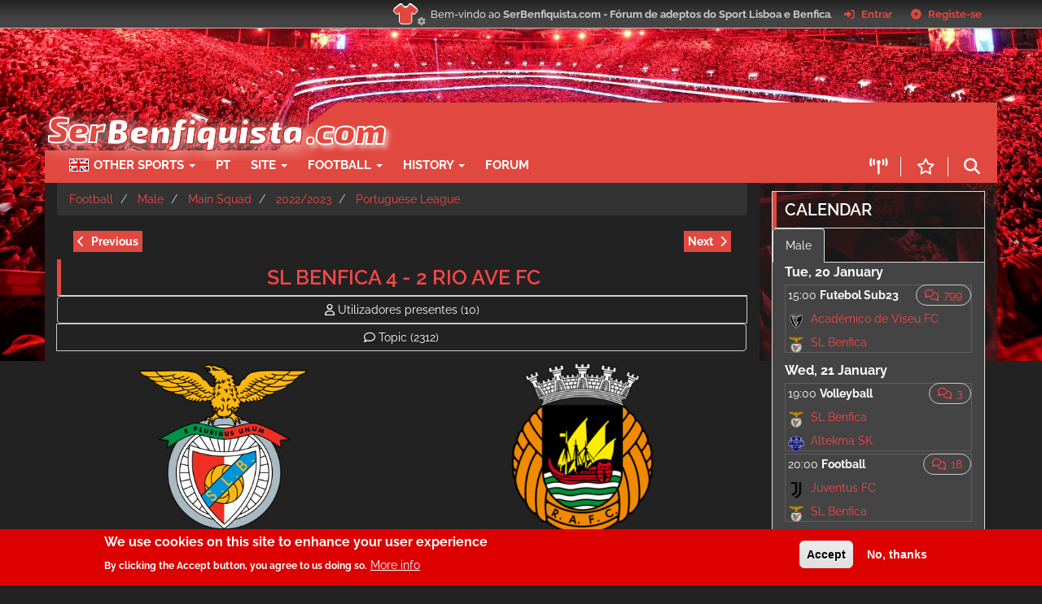

--- FILE ---
content_type: text/html; charset=UTF-8
request_url: https://en.serbenfiquista.com/node/249167
body_size: 15342
content:
<!DOCTYPE html>
<html  lang="en" dir="ltr" prefix="content: http://purl.org/rss/1.0/modules/content/  dc: http://purl.org/dc/terms/  foaf: http://xmlns.com/foaf/0.1/  og: http://ogp.me/ns#  rdfs: http://www.w3.org/2000/01/rdf-schema#  schema: http://schema.org/  sioc: http://rdfs.org/sioc/ns#  sioct: http://rdfs.org/sioc/types#  skos: http://www.w3.org/2004/02/skos/core#  xsd: http://www.w3.org/2001/XMLSchema# ">
  <head>
    <meta charset="utf-8" />
<meta name="abstract" content="Comunidade online de adeptos do Sport Lisboa e Benfica. Fórum de discussão de toda a actualidade do Sport Lisboa e Benfica." />
<meta name="keywords" content="Benfica, SLB, Sport Lisboa e Benfica, Portugal, Futebol, Eusebio, Forum, Forum Benfica" />
<meta name="geo.region" content="PT-PT" />
<meta name="Generator" content="Drupal 11 (https://www.drupal.org)" />
<meta name="MobileOptimized" content="width" />
<meta name="HandheldFriendly" content="true" />
<meta name="viewport" content="width=device-width, initial-scale=1.0" />
<style>div#sliding-popup, div#sliding-popup .eu-cookie-withdraw-banner, .eu-cookie-withdraw-tab {background: #dd0000} div#sliding-popup.eu-cookie-withdraw-wrapper { background: transparent; } #sliding-popup h1, #sliding-popup h2, #sliding-popup h3, #sliding-popup p, #sliding-popup label, #sliding-popup div, .eu-cookie-compliance-more-button, .eu-cookie-compliance-secondary-button, .eu-cookie-withdraw-tab { color: #ffffff;} .eu-cookie-withdraw-tab { border-color: #ffffff;}</style>
<link rel="alternate" hreflang="pt-pt" href="https://serbenfiquista.com/jogo/futebol/masculino/seniores/20222023/campeonato-nacional/2022-10-08/sl-benfica-x-rio-ave" />
<link rel="icon" href="/themes/custom/sb16/favicon.ico" type="image/vnd.microsoft.icon" />
<link rel="canonical" href="https://serbenfiquista.com/jogo/futebol/masculino/seniores/20222023/campeonato-nacional/2022-10-08/sl-benfica-x-rio-ave" />
<link rel="shortlink" href="https://serbenfiquista.com/node/249167" />

    <title>SL Benfica 4 - 2 Rio Ave FC, Campeonato Nacional 2022/2023 | Serbenfiquista.com</title>
    <link rel="stylesheet" media="all" href="/sites/default/files/css/css_m-FNm-7PFErDNiKd4nX4JqhpImto5ELkorKDc1JHcpU.css?delta=0&amp;language=en&amp;theme=sb16&amp;include=[base64]" />
<link rel="stylesheet" media="all" href="/sites/default/files/css/css_6RY7_2OL67ypZ2HxlOZ8f6Xj7QEsz7f0rbgBBpuG1yU.css?delta=1&amp;language=en&amp;theme=sb16&amp;include=[base64]" />

              <link rel="stylesheet" media="all" href="https://serbenfiquista.com/sites/default/files/backgrounds/backgrounds.css?1766076897" />
         </head>
  <body class="path-node page-node-type-sl-match has-glyphicons">
    <script type="application/json" data-drupal-selector="drupal-settings-json">{"path":{"baseUrl":"\/","pathPrefix":"","currentPath":"node\/249167","currentPathIsAdmin":false,"isFront":false,"currentLanguage":"en"},"pluralDelimiter":"\u0003","suppressDeprecationErrors":true,"gtag":{"tagId":"G-EZ6JXJBK9N","consentMode":true,"otherIds":[],"events":[],"additionalConfigInfo":[]},"ajaxPageState":{"libraries":"[base64]","theme":"sb16","theme_token":null},"ajaxTrustedUrl":{"\/search":true},"eu_cookie_compliance":{"cookie_policy_version":"1.0.0","popup_enabled":true,"popup_agreed_enabled":false,"popup_hide_agreed":false,"popup_clicking_confirmation":false,"popup_scrolling_confirmation":false,"popup_html_info":"\u003Cdiv aria-labelledby=\u0022popup-text\u0022  class=\u0022eu-cookie-compliance-banner eu-cookie-compliance-banner-info eu-cookie-compliance-banner--opt-in\u0022\u003E\n  \u003Cdiv class=\u0022popup-content info eu-cookie-compliance-content\u0022\u003E\n        \u003Cdiv id=\u0022popup-text\u0022 class=\u0022eu-cookie-compliance-message\u0022 role=\u0022document\u0022\u003E\n      \u003Ch2\u003EWe use cookies on this site to enhance your user experience\u003C\/h2\u003E\u003Cp\u003EBy clicking the Accept button, you agree to us doing so.\u003C\/p\u003E\n              \u003Cbutton type=\u0022button\u0022 class=\u0022find-more-button eu-cookie-compliance-more-button\u0022\u003EMore info\u003C\/button\u003E\n          \u003C\/div\u003E\n\n    \n    \u003Cdiv id=\u0022popup-buttons\u0022 class=\u0022eu-cookie-compliance-buttons\u0022\u003E\n            \u003Cbutton type=\u0022button\u0022 class=\u0022agree-button eu-cookie-compliance-secondary-button\u0022\u003EAccept\u003C\/button\u003E\n              \u003Cbutton type=\u0022button\u0022 class=\u0022decline-button eu-cookie-compliance-default-button\u0022\u003ENo, thanks\u003C\/button\u003E\n          \u003C\/div\u003E\n  \u003C\/div\u003E\n\u003C\/div\u003E","use_mobile_message":false,"mobile_popup_html_info":"\u003Cdiv aria-labelledby=\u0022popup-text\u0022  class=\u0022eu-cookie-compliance-banner eu-cookie-compliance-banner-info eu-cookie-compliance-banner--opt-in\u0022\u003E\n  \u003Cdiv class=\u0022popup-content info eu-cookie-compliance-content\u0022\u003E\n        \u003Cdiv id=\u0022popup-text\u0022 class=\u0022eu-cookie-compliance-message\u0022 role=\u0022document\u0022\u003E\n      \u003Ch2\u003EWe use cookies on this site to enhance your user experience\u003C\/h2\u003E\u003Cp\u003EBy tapping the Accept button, you agree to us doing so.\u003C\/p\u003E\n              \u003Cbutton type=\u0022button\u0022 class=\u0022find-more-button eu-cookie-compliance-more-button\u0022\u003EMore info\u003C\/button\u003E\n          \u003C\/div\u003E\n\n    \n    \u003Cdiv id=\u0022popup-buttons\u0022 class=\u0022eu-cookie-compliance-buttons\u0022\u003E\n            \u003Cbutton type=\u0022button\u0022 class=\u0022agree-button eu-cookie-compliance-secondary-button\u0022\u003EAccept\u003C\/button\u003E\n              \u003Cbutton type=\u0022button\u0022 class=\u0022decline-button eu-cookie-compliance-default-button\u0022\u003ENo, thanks\u003C\/button\u003E\n          \u003C\/div\u003E\n  \u003C\/div\u003E\n\u003C\/div\u003E","mobile_breakpoint":768,"popup_html_agreed":false,"popup_use_bare_css":false,"popup_height":"auto","popup_width":"100%","popup_delay":1000,"popup_link":"\/","popup_link_new_window":true,"popup_position":false,"fixed_top_position":true,"popup_language":"en","store_consent":false,"better_support_for_screen_readers":false,"cookie_name":"","reload_page":false,"domain":"","domain_all_sites":false,"popup_eu_only":false,"popup_eu_only_js":false,"cookie_lifetime":100,"cookie_session":0,"set_cookie_session_zero_on_disagree":0,"disagree_do_not_show_popup":false,"method":"opt_in","automatic_cookies_removal":true,"allowed_cookies":"__cfduid\r\n_gat\r\n_gid\r\n_ga\r\n_ga_*\r\nFCCDCF\r\nSMFCookie2222\r\nPHPSESSID\r\n","withdraw_markup":"\u003Cbutton type=\u0022button\u0022 class=\u0022eu-cookie-withdraw-tab\u0022\u003EPrivacy settings\u003C\/button\u003E\n\u003Cdiv aria-labelledby=\u0022popup-text\u0022 class=\u0022eu-cookie-withdraw-banner\u0022\u003E\n  \u003Cdiv class=\u0022popup-content info eu-cookie-compliance-content\u0022\u003E\n    \u003Cdiv id=\u0022popup-text\u0022 class=\u0022eu-cookie-compliance-message\u0022 role=\u0022document\u0022\u003E\n      \u003Ch2\u003EWe use cookies on this site to enhance your user experience\u003C\/h2\u003E\u003Cp\u003EYou have given your consent for us to set cookies.\u003C\/p\u003E\n    \u003C\/div\u003E\n    \u003Cdiv id=\u0022popup-buttons\u0022 class=\u0022eu-cookie-compliance-buttons\u0022\u003E\n      \u003Cbutton type=\u0022button\u0022 class=\u0022eu-cookie-withdraw-button \u0022\u003EWithdraw consent\u003C\/button\u003E\n    \u003C\/div\u003E\n  \u003C\/div\u003E\n\u003C\/div\u003E","withdraw_enabled":false,"reload_options":0,"reload_routes_list":"","withdraw_button_on_info_popup":false,"cookie_categories":[],"cookie_categories_details":[],"enable_save_preferences_button":true,"cookie_value_disagreed":"0","cookie_value_agreed_show_thank_you":"1","cookie_value_agreed":"2","containing_element":"body","settings_tab_enabled":false,"olivero_primary_button_classes":"","olivero_secondary_button_classes":"","close_button_action":"close_banner","open_by_default":true,"modules_allow_popup":true,"hide_the_banner":false,"geoip_match":true,"unverified_scripts":[]},"bootstrap":{"forms_has_error_value_toggle":1,"popover_enabled":1,"popover_animation":1,"popover_auto_close":1,"popover_container":"body","popover_content":"","popover_delay":"0","popover_html":0,"popover_placement":"right","popover_selector":"","popover_title":"","popover_trigger":"click","tooltip_enabled":1,"tooltip_animation":1,"tooltip_container":"body","tooltip_delay":"0","tooltip_html":0,"tooltip_placement":"auto left","tooltip_selector":"","tooltip_trigger":"hover"},"field_group":{"tabs":{"mode":"node_page","context":"view","settings":{"classes":"row","id":"","direction":"horizontal"}}},"widthBreakpoint":640,"sb_nick":"","sb_dynamic_background_number":5,"sb_cache_bs":1766677032,"user":{"uid":0,"permissionsHash":"f02978f8426fc07f79787553c480bdd1cdc4f713b74c1061770e1430de4b9f51"}}</script>
<script src="/sites/default/files/js/js_qsmUJpwlmiluLsS5C2ifVtH2HEtLkLPnjQl8gqj6J5w.js?scope=header&amp;delta=0&amp;language=en&amp;theme=sb16&amp;include=eJxtjsEOgjAQRH-o0Hjxd8iWrnVl6TTtQtSvF0NCIvEyk_cyhwmANatUfEHBytWFwxigJsXxMozAJLzVXFQoj-z_SXcT1jikiqV4Vp45W39HlTeykQ5Gof1svmJYSSWSCbJLQFLedsmnLc7c04OeroXL1R8vT9i1sUqxtutIdepmRN4xKQJp1-ylktMHzo5g7g"></script>
<script src="/modules/contrib/google_tag/js/gtag.js?t7u0nl"></script>
<script src="/sites/default/files/js/js_BbLnQiUjJz7gYSguvSwF-yfr-OEH8N9zkyMNHVf1HOo.js?scope=header&amp;delta=2&amp;language=en&amp;theme=sb16&amp;include=eJxtjsEOgjAQRH-o0Hjxd8iWrnVl6TTtQtSvF0NCIvEyk_cyhwmANatUfEHBytWFwxigJsXxMozAJLzVXFQoj-z_SXcT1jikiqV4Vp45W39HlTeykQ5Gof1svmJYSSWSCbJLQFLedsmnLc7c04OeroXL1R8vT9i1sUqxtutIdepmRN4xKQJp1-ylktMHzo5g7g"></script>

    <a href="#main-content" class="visually-hidden focusable skip-link">
      Skip to main content
    </a>
    
      <div class="dialog-off-canvas-main-canvas" data-off-canvas-main-canvas>
              <div id="site_top_section" data-role="header" data-position="fixed">
  <div class="inner_wrap">
    <div class="top-logo"><a href="/"><img src="/themes/custom/sb16/images/sb.png"/></a></div>
      <ul class="floatleft" id="top_info">
  <li class="welcome">
    Bem-vindo ao <strong>SerBenfiquista.com - Fórum de adeptos do Sport Lisboa e Benfica</strong>.
  </li>
  <li class="button_login">
    <a href="/forum/?action=login" class="open">
    <span class="main_icons login"></span>
    <span class="textmenu">Entrar</span>
    </a>
  </li>
  <li class="button_signup">
    <a href="/forum/?action=signup" class="open">
      <span class="main_icons regcenter"></span>
      <span class="textmenu">Registe-se</span>
    </a>
  </li>
</ul>

    <div class="top_shirts" data-toggle="modal" data-target="#site_top_settings" >
      <button id="btn_red_shirt"> <span class="top_red_shirt"><i class="fa fa-shirt" data-toggle="tooltip" data-placement="right" title="Equipamento automático"></i> </span></button>
      <button id="btn_black_shirt"> <span class="top_black_shirt"><i class="fa fa-shirt" data-toggle="tooltip" data-placement="right" title="Equipamento preto"></i> </span></button>
      <button id="btn_white_shirt"> <span class="top_white_shirt"><i class="fa fa-shirt" data-toggle="tooltip" data-placement="right" title="Equipamento branco"></i> </span></button>
      <i class="fa-solid fa-gear sb-shirt-gear"></i>
    </div>
  </div><!-- .inner_wrap -->
</div>

    <div class="sb_bg_image override"></div>
    <div class="sb_bg_cover"></div>
    <header class="navbar-default container" id="navbar" role="banner">
      <div class=" row no-gutters">
        <div class="col-lg-12 col-sm-12">
          <div class="region region-navigation">
    <section id="block-serbenfiquistaheader" class="block block-serbenfiquista block-serbenfiquista-header clearfix">
  
    

      <section class="block block- clearfix">
            <div class="row navbar-logo">
            <div class="col-sm-12 col-md-12 col-lg-12 sb_header_left">
                <div class="row">
                    <div class="navbar-header-logo col-md-12 col-lg-12 col-sm-12 col-xs-12">
                        <a class="name navbar-brand" href="/" title="Home"><span
                                    class="sb_slogan"> SB </span><img class="sb_logo" src="/themes/custom/sb16/images/sb16logo.png"/></a>
                    </div>
                    <div class="pub_banner_serbenfiquista15 col-lg-12 col-md-12 col-sm-2 margin30 hidden-xs red-background">
                        <script async src="//pagead2.googlesyndication.com/pagead/js/adsbygoogle.js"></script>
                        <!-- Banner top -->
                        <ins class="adsbygoogle hidden-sm hidden-md"
                             style="display:inline-block;width:468px;height:60px"
                             data-ad-client="ca-pub-3082017405714127"
                             data-ad-slot="1250489892"></ins>
                        <script>
                          if (typeof sb_pub_disabled === 'undefined') {
                            (adsbygoogle = window.adsbygoogle || []).push({});
                          }
                        </script>
                    </div>
                </div>
            </div>
        </div>
        <div class="row" >
                <div class="col-sm-12 col-md-12 col-lg-12 col-xs-12 sb-red-bar">
                    <!-- .btn-navbar is used as the toggle for collapsed navbar content -->
                    <div class="menu">
                        <nav role="navigation navbar-collapse" class="navbar-nav navbar-collapse collapse">
                            
      <ul class="menu menu--menu-english nav">
                      <li class="expanded dropdown first">
                                                                    <a href="/menu/modalidades" title="" class="dropdown-toggle" data-toggle="dropdown">Other Sports <span class="caret"></span></a>
                        <ul class="dropdown-menu">
        </ul>
  
              </li>
                      <li>
                                        <a href="https://serbenfiquista.com">PT</a>
                        <ul class="dropdown-menu">
        </ul>
  
              </li>
                      <li class="expanded dropdown">
                                                                    <span class="navbar-text dropdown-toggle" data-toggle="dropdown">Site <span class="caret"></span></span>
                        <ul class="dropdown-menu">
        </ul>
  
              </li>
                      <li class="expanded dropdown">
                                                                    <a href="/node" title="" class="dropdown-toggle" data-toggle="dropdown" data-drupal-link-system-path="node">Football <span class="caret"></span></a>
                        <ul class="dropdown-menu">
        </ul>
  
              </li>
                      <li class="expanded dropdown">
                                                                    <span class="navbar-text dropdown-toggle" data-toggle="dropdown">History <span class="caret"></span></span>
                        <ul class="dropdown-menu">
        </ul>
  
              </li>
                      <li class="last">
                                        <a href="http://serbenfiquista.com/forum" title="">Forum</a>
                        <ul class="dropdown-menu">
        </ul>
  
              </li>
        </ul>
  

                        </nav>
                      <div class="menu-icon only_mobile">
                        <button class="menu" data-toggle="collapse" data-target=".navbar-nav"><i class="fa-solid fa-bars"></i></button>
                      </div>
                      <div class="top_buttons">
                        <a href="/forum" class="forum only_mobile"> <i class="far fa-comments" ></i></a>
                        <a href="/live" class="live"> <i class="fa-solid fa-tower-broadcast" data-toggle="tooltip" data-placement="top" data-original-title="Live"></i></a>
                        <a href="/forum/index.php?action=bestLikes" class="best"> <i class="far fa-star" data-toggle="tooltip" data-placement="top" data-original-title="Best messages"></i></a>
                        <button class="search" data-toggle="modal" data-target="#sbSearch"><i class="fa-solid fa-magnifying-glass" data-toggle="tooltip" data-placement="top" data-original-title="Search"></i></button>
                      </div>
                    </div>
        </div>
    
    <!-- Modal -->
    <div class="modal fade" id="sbSearch" tabindex="-1" role="dialog" aria-labelledby="myModalLabel">
        <div class="modal-dialog" role="document">
            <div class="modal-content">
                <div class="modal-header">
                    <button type="button" class="close" data-dismiss="modal" aria-label="Close"><span
                                aria-hidden="true">&times;</span></button>

                </div>
                <div class="modal-body">
                    <form class="sb-search-form" data-drupal-selector="sb-search-form" action="/search" method="get" id="sb-search-form" accept-charset="UTF-8">
  <div class="form-item js-form-item form-type-textfield js-form-type-textfield form-item-keys js-form-item-keys form-group">
      <label for="edit-keys" class="control-label">Keywords</label>
  
  
  <input data-drupal-selector="edit-keys" class="form-text form-control" type="text" id="edit-keys" name="keys" value="" size="60" maxlength="128" />

  
  
  </div>
<button data-drupal-selector="edit-submit" class="button js-form-submit form-submit btn-primary btn icon-before" type="submit" id="edit-submit" value="Search"><span class="icon glyphicon glyphicon-search" aria-hidden="true"></span>
Search</button>
</form>

                </div>
            </div>
        </div>
    </div>
</section>

<div id="site_top_settings" class="modal fade in"  role="dialog">
  <div class="modal-dialog">
    <div class="modal-content">
      <div class="modal-header">
        <button type="button" class="close" data-dismiss="modal" aria-label="Close">
          <span aria-hidden="true">&times;</span>
        </button>
      </div>
      <div class="modal-body">
        <h3> Esquema de cores </h3>
        <ul class="colors">
          <li id="color-auto"><span class="shirt top_red_shirt"><i class="fa fa-shirt"></i> </span> <span class="desc"><h3>Automático </h3> O site usará o modo branco durante o dia e usará o modo escuro a partir das 20h</span> </li>
          <li id="color-white"><span class="shirt top_white_shirt"><i class="fa fa-shirt"></i></span><span class="desc"><h3> Branco </h3> O site usará sempre o fundo branco e paleta de cores branco/vermelho.</span> </li>
          <li id="color-dark"><span class="shirt top_black_shirt"><i class="fa fa-shirt"></i> </span><span class="desc"><h3>Escuro </h3> O site usará sempre o fundo escuro e paleta de cores preto/vermelho.</span>  </li>
        </ul>
        <h3> Outras opções </h3>
        <ul>
          <li> <div class="custom-control custom-switch">
              <input type="checkbox" class="custom-control-input" id="sbFixedBar">
              <label class="custom-control-label" for="sbFixedBar">Barra superior fixa</label>
              <br/>
              <input type="checkbox" class="custom-control-input" id="sbSwipeEnabled">
              <label id="label_sbSwipeEnabled" class="custom-control-label" for="sbSwipeEnabled">Swipe activo em dispositivos touch.</label>
            </div>
          </li>
        </ul>
      </div>
    </div>
  </div>
</div>

  </section>


  </div>

                      </div>
      </div>

                </header>
  
  <div role="main" id="main_section" class="main-container container js-quickedit-main-content">
    <div class="row">

            
            
                  <section class="col-sm-9">

                                      <div class="highlighted">  <div class="region region-highlighted">
    <div data-drupal-messages-fallback class="hidden"></div>

  </div>
</div>
                  
                
                
                
                          <a id="main-content"></a>
            <div class="region region-content">
        <ol class="breadcrumb">
          <li >
                  <a href="/futebol">Football</a>
              </li>
          <li >
                  <a href="/futebol/masculino">Male</a>
              </li>
          <li >
                  <a href="/futebol/masculino/seniores">Main Squad</a>
              </li>
          <li >
                  <a href="/node/249143">2022/2023</a>
              </li>
          <li >
                  <a href="/node/249145">Portuguese League</a>
              </li>
      </ol>

  <article lang="pt-pt" about="https://serbenfiquista.com/jogo/futebol/masculino/seniores/20222023/campeonato-nacional/2022-10-08/sl-benfica-x-rio-ave" class="sl-match is-promoted full clearfix">

  
    

  
  <div class="content">
    <div class="row bs-1col">
  
  <div class="col-sm-12 bs-region bs-region--main">
    <section class="block block-serbenfiquista-modalidades block-serbenfiquista-modalidades-teams-navigator clearfix">
  
    

      <div class="affix-top2"><ul class="flippy"><li class="flippy-previous pull-left"><a href="/node/249166">Previous</a></li><li class="flippy-next pull-right"><a href="/node/249168">Next</a></li></ul></div>
  </section>


  </div>
</div>
<div class="row bs-1col">
  
  <div class="col-sm-12 bs-region bs-region--main">
    <section class="block block-ctools block-entity-viewnode clearfix">
  
    

      <article lang="pt-pt" about="https://serbenfiquista.com/jogo/futebol/masculino/seniores/20222023/campeonato-nacional/2022-10-08/sl-benfica-x-rio-ave" class="sl-match is-promoted node-page clearfix">

    
        <h2 class="text-center">
            <a href="/node/249167" rel="bookmark">SL Benfica 4 - 2 Rio Ave FC</a>
        </h2>
    
    
    <div class="btn-group"  style="width:100%; margin-bottom: 15px;" role="group" aria-label="...">
          <button type="button" class="btn btn-default text-muted" style="width:100%">
            <i class="far fa-user" aria-hidden="true"></i>
            <a href="/meus_jogos/vao/249167" class="text-muted"> <span class="sidebar_none">Utilizadores presentes</span> (10)</a>
        </button>
                  <button type="button" class="btn btn-default text-muted" style="width:100%">
            <i class="far fa-comment text-muted" aria-hidden="true"></i>
            <a href="/comments_forum/249167" class="text-muted"> <span class="sidebar_none">Topic</span> (2312)</a>
      </button>
        </div>
<div class="clearfix"></div>


    
        <footer class="text-right">
            <div class="author" class="text-right">
                
            </div>
        </footer>

    <div class="row bs-2col-bricked">
        <div class="col-xs-6 col-sm-6 col-md-6 col-lg-6 bs-region bs-region--top-left text-center sb-logo"> <a href="/node/249143">
            <div class="field field--name-field-sl-logo field--type-image field--label-hidden field--item">  <img loading="lazy" src="/sites/default/files/styles/sl_logo_thumbnail_medium/public/sl_benfica_logo.svgwzb1s.png?itok=FN6goQ2Y" height="285" typeof="foaf:Image" class="img-responsive" />


</div>
      </a> </div>
        <div class="col-xs-6 col-sm-6 col-md-6 col-lg-6 bs-region bs-region--top-left text-center sb-logo"> <a href="/team/seniores-masculino-futebol/rio-ave-fc">
            <div class="field field--name-field-sl-logo field--type-image field--label-hidden field--item">  <img loading="lazy" src="/sites/default/files/styles/sl_logo_thumbnail_medium/public/rioavefclogopng.png?itok=OQS4b_e2" height="290" alt="" typeof="foaf:Image" class="img-responsive" />


</div>
      </a> </div>
    </div>

    <div class="content">
        <div class="row field-group-tabs-wrapper"><div data-horizontal-tabs class="horizontal-tabs clearfix">
  <ul data-horizontal-tabs-list class="horizontal-tabs-list visually-hidden"></ul>
  <div data-horizontal-tabs-panes><input class="horizontal-tabs-active-tab" type="hidden" /></div>
</div>
</div>
    </div>

</article>

  </section>


  </div>
</div>
<div class="row-fluid bs-2col">
  

    <div class="col-sm-12 col-md-6 col-lg-6 bs-region bs-region--left">
    <section class="block block-layout-builder block-field-blocknodesl-matchfield-sl-competition clearfix">
  
    

      
  <div class="field field--name-field-sl-competition field--type-entity-reference field--label-inline">
    <div class="field--label">Competition</div>
          <div class="field--items">
              <div class="field--item"><a href="https://serbenfiquista.com/competition/futebol/masculino/seniores/20222023/campeonato-nacional" hreflang="pt-pt">Campeonato Nacional</a></div>
              </div>
      </div>

  </section>

<section class="block block-layout-builder block-field-blocknodesl-matchfield-sl-match-round clearfix">
  
    

      
  <div class="field field--name-field-sl-match-round field--type-entity-reference field--label-inline">
    <div class="field--label">Round</div>
              <div class="field--item">9ª Jornada</div>
          </div>

  </section>

<section class="block block-layout-builder block-field-blocknodesl-matchfield-sl-match-date clearfix">
  
    

      
  <div class="field field--name-field-sl-match-date field--type-timestamp field--label-inline">
    <div class="field--label">Data</div>
              <div class="field--item">Sat, 8 October, 2022, 18:00</div>
          </div>

  </section>


  </div>
  
    <div class="col-sm-12 col-md-6 col-lg-6 bs-region bs-region--right">
    <section class="block block-layout-builder block-field-blocknodesl-matchfield-sl-match-status clearfix">
  
    

      
  <div class="field field--name-field-sl-match-status field--type-list-string field--label-inline">
    <div class="field--label">Estado</div>
              <div class="field--item">Played</div>
          </div>

  </section>

<section class="block block-layout-builder block-field-blocknodesl-matchfield-sb-venue clearfix">
  
    

      
  <div class="field field--name-field-sb-venue field--type-entity-reference field--label-inline">
    <div class="field--label">Local</div>
              <div class="field--item"><a href="/estadio-da-luz" hreflang="und">Estádio da Luz, Lisboa</a></div>
          </div>

  </section>

<section class="block block-layout-builder block-field-blocknodesl-matchfield-sl-referee clearfix">
  
    

      
  <div class="field field--name-field-sl-referee field--type-entity-reference field--label-inline">
    <div class="field--label">Árbitro</div>
              <div class="field--item"><a href="https://serbenfiquista.com/taxonomy/term/6635" hreflang="pt-pt">Manuel Oliveira</a></div>
          </div>

  </section>

<section class="block block-layout-builder block-field-blocknodesl-matchfield-sl-match-live-transmission clearfix">
  
    

      
  <div class="field field--name-field-sl-match-live-transmission field--type-string field--label-inline">
    <div class="field--label">Tv broadcast</div>
              <div class="field--item">BTV</div>
          </div>

  </section>

<section class="block block-layout-builder block-field-blocknodesl-matchfield-sl-match-attendance clearfix">
  
    

      
  <div class="field field--name-field-sl-match-attendance field--type-string field--label-inline">
    <div class="field--label">Assistência</div>
              <div class="field--item">56176</div>
          </div>

  </section>


  </div>
  
</div>
<div class="row bs-1col-stacked">
  

    <div class="col-sm-12 bs-region bs-region--top">
    
  </div>
  
    <div class="col-sm-12 bs-region bs-region--main">
    <section class="block block-sl-match block-sl-match-tabs clearfix">
  
    

      <ul class="nav nav-tabs">
            </ul>

<div class="tab-content sl_match_rosters_block home-145608 away-145564">
            <div id="post" class="tab-pane fade in active">
            <div class="row">
                <div class="col-sm-12 col-md-6 col-lg-6 bs-region bs-region--top-left home">
                                            <h2 class="block-title"> Initial Rosters</h2>
                          <div class="table-responsive">
<table class="sl_rosters table table-hover table-striped" data-striping="1">
  
  
  
      <tbody>
                      <tr class="sl_roster_benfica odd">
                      <td><div><span class="sl_roster_num">99</span>
</div></td>
                      <td>
    <article lang="pt-pt" about="https://serbenfiquista.com/jogador/odysseas-vlachodimos" class="sl-person is-promoted clearfix tablerow">
                            
  <div class="container-fluid">
    <div class="row">
      <div class="col-xs-2 col-sm-2 col-md-2 col-lg-2 text-center">
          <div class="row bs-2col-bricked">
            <div class="col-xs-12 col-sm-12 col-md-12 col-lg-12 bs-region bs-region--top-left text-center sb-table-cell"><a
                href="/node/227190">
            <div class="field field--name-field-sb-person-roster-picture field--type-entity-reference field--label-hidden field--item">  <img loading="lazy" src="/sites/default/files/styles/sl_mini_logo/public/Vlachodimos_5.jpg?itok=IeOAE5VL" width="42" height="50" typeof="foaf:Image" class="img-responsive" />


</div>
      </a></div>
          </div>

      </div>
      <div class="col-xs-10 col-sm-10 col-md-10 col-lg-10">
        <div style="float: right; margin-top: 30px">
          
        </div>
        <a href="/node/227190" class="main_link"> 
            <div class="field field--name-field-sl-country field--type-country field--label-hidden field--item"><div class="field__flags__item">
<span  class="flag-instead flag flag-gr"></span>
</div></div>
        
<span>Odysseas Vlachodimos</span>
 </a>
        <div class="content">
           <span class="age">28years</span>

        </div>
        <div class="content" style="color: #888">
          
        </div>
      </div>
    </div>
  </div>

</article>
</td>
                  </tr>
                      <tr class="sl_roster_benfica even">
                      <td><div><span class="sl_roster_num">2</span>
</div></td>
                      <td>
    <article lang="pt-pt" about="https://serbenfiquista.com/jogador/gilberto" class="sl-person is-promoted clearfix tablerow">
                            
  <div class="container-fluid">
    <div class="row">
      <div class="col-xs-2 col-sm-2 col-md-2 col-lg-2 text-center">
          <div class="row bs-2col-bricked">
            <div class="col-xs-12 col-sm-12 col-md-12 col-lg-12 bs-region bs-region--top-left text-center sb-table-cell"><a
                href="/node/238441">
            <div class="field field--name-field-sb-person-roster-picture field--type-entity-reference field--label-hidden field--item">  <img loading="lazy" src="/sites/default/files/styles/sl_mini_logo/public/gilbertocarlosserbenfnnj2v_0.png?itok=9-fyyvVN" width="42" height="50" typeof="foaf:Image" class="img-responsive" />


</div>
      </a></div>
          </div>

      </div>
      <div class="col-xs-10 col-sm-10 col-md-10 col-lg-10">
        <div style="float: right; margin-top: 30px">
          
        </div>
        <a href="/node/238441" class="main_link"> 
            <div class="field field--name-field-sl-country field--type-country field--label-hidden field--item"><div class="field__flags__item">
<span  class="flag-instead flag flag-br"></span>
</div></div>
        
<span>Gilberto</span>
 </a>
        <div class="content">
           <span class="age">29years</span>

        </div>
        <div class="content" style="color: #888">
          
        </div>
      </div>
    </div>
  </div>

</article>
</td>
                  </tr>
                      <tr class="sl_roster_benfica odd">
                      <td><div><span class="sl_roster_num">66</span>
</div></td>
                      <td>
    <article lang="pt-pt" about="https://serbenfiquista.com/jogador/antonio-silva-0" class="sl-person is-promoted clearfix tablerow">
                            
  <div class="container-fluid">
    <div class="row">
      <div class="col-xs-2 col-sm-2 col-md-2 col-lg-2 text-center">
          <div class="row bs-2col-bricked">
            <div class="col-xs-12 col-sm-12 col-md-12 col-lg-12 bs-region bs-region--top-left text-center sb-table-cell"><a
                href="/node/249262">
            <div class="field field--name-field-sb-person-roster-picture field--type-entity-reference field--label-hidden field--item">  <img loading="lazy" src="/sites/default/files/styles/sl_mini_logo/public/antoniosilvaserbenfiqfkdrf_0.jpg?itok=VQ-UBFgP" width="42" height="50" typeof="foaf:Image" class="img-responsive" />


</div>
      </a></div>
          </div>

      </div>
      <div class="col-xs-10 col-sm-10 col-md-10 col-lg-10">
        <div style="float: right; margin-top: 30px">
          
        </div>
        <a href="/node/249262" class="main_link"> 
            <div class="field field--name-field-sl-country field--type-country field--label-hidden field--item"><div class="field__flags__item">
<span  class="flag-instead flag flag-pt"></span>
</div></div>
        
<span>António Silva</span>
 </a>
        <div class="content">
           <span class="age">18years</span>

        </div>
        <div class="content" style="color: #888">
          
        </div>
      </div>
    </div>
  </div>

</article>
</td>
                  </tr>
                      <tr class="sl_roster_benfica even">
                      <td><div><span class="sl_roster_num">30</span>
</div></td>
                      <td>
    <article lang="pt-pt" about="https://serbenfiquista.com/jogador/nicolas-otamendi" class="sl-person is-promoted clearfix tablerow">
                            
  <div class="container-fluid">
    <div class="row">
      <div class="col-xs-2 col-sm-2 col-md-2 col-lg-2 text-center">
          <div class="row bs-2col-bricked">
            <div class="col-xs-12 col-sm-12 col-md-12 col-lg-12 bs-region bs-region--top-left text-center sb-table-cell"><a
                href="/node/238859">
            <div class="field field--name-field-sb-person-roster-picture field--type-entity-reference field--label-hidden field--item">  <img loading="lazy" src="/sites/default/files/styles/sl_mini_logo/public/nicolasotamendiserbenfiquista.JPG?itok=_cKfxN4Y" width="42" height="50" alt="" typeof="foaf:Image" class="img-responsive" />


</div>
      </a></div>
          </div>

      </div>
      <div class="col-xs-10 col-sm-10 col-md-10 col-lg-10">
        <div style="float: right; margin-top: 30px">
          
        </div>
        <a href="/node/238859" class="main_link"> 
            <div class="field field--name-field-sl-country field--type-country field--label-hidden field--item"><div class="field__flags__item">
<span  class="flag-instead flag flag-ar"></span>
</div></div>
        
<span>Nicolás Otamendi</span>
 </a>
        <div class="content">
           <span class="captain"> (c) </span>
<span class="age">34years</span>

        </div>
        <div class="content" style="color: #888">
          
        </div>
      </div>
    </div>
  </div>

</article>
</td>
                  </tr>
                      <tr class="sl_roster_benfica odd">
                      <td><div><span class="sl_roster_num">23</span>
</div></td>
                      <td>
    <article lang="pt-pt" about="https://serbenfiquista.com/jogador/mihailo-ristic" class="sl-person is-promoted clearfix tablerow">
                            
  <div class="container-fluid">
    <div class="row">
      <div class="col-xs-2 col-sm-2 col-md-2 col-lg-2 text-center">
          <div class="row bs-2col-bricked">
            <div class="col-xs-12 col-sm-12 col-md-12 col-lg-12 bs-region bs-region--top-left text-center sb-table-cell"><a
                href="/node/249716">
            <div class="field field--name-field-sb-person-roster-picture field--type-entity-reference field--label-hidden field--item">  <img loading="lazy" src="/sites/default/files/styles/sl_mini_logo/public/311496289_776232343478778_4792456357393948179_n_1.png?itok=Az7P7Gvi" width="42" height="50" typeof="foaf:Image" class="img-responsive" />


</div>
      </a></div>
          </div>

      </div>
      <div class="col-xs-10 col-sm-10 col-md-10 col-lg-10">
        <div style="float: right; margin-top: 30px">
          
        </div>
        <a href="/node/249716" class="main_link"> 
            <div class="field field--name-field-sl-country field--type-country field--label-hidden field--item"><div class="field__flags__item">
<span  class="flag-instead flag flag-rs"></span>
</div></div>
        
<span>Mihailo Ristić</span>
 </a>
        <div class="content">
           <span class="age">26years</span>

        </div>
        <div class="content" style="color: #888">
          
        </div>
      </div>
    </div>
  </div>

</article>
</td>
                  </tr>
                      <tr class="sl_roster_benfica even">
                      <td><div><span class="sl_roster_num">8</span>
</div></td>
                      <td>
    <article lang="pt-pt" about="https://serbenfiquista.com/jogador/fredrik-aursnes" class="sl-person is-promoted clearfix tablerow">
                            
  <div class="container-fluid">
    <div class="row">
      <div class="col-xs-2 col-sm-2 col-md-2 col-lg-2 text-center">
          <div class="row bs-2col-bricked">
            <div class="col-xs-12 col-sm-12 col-md-12 col-lg-12 bs-region bs-region--top-left text-center sb-table-cell"><a
                href="/node/249772">
            <div class="field field--name-field-sb-person-roster-picture field--type-entity-reference field--label-hidden field--item">  <img loading="lazy" src="/sites/default/files/styles/sl_mini_logo/public/fredrikaursnesserbenfiquista4.jpg?itok=Vtkc2rCe" width="42" height="50" alt="" typeof="foaf:Image" class="img-responsive" />


</div>
      </a></div>
          </div>

      </div>
      <div class="col-xs-10 col-sm-10 col-md-10 col-lg-10">
        <div style="float: right; margin-top: 30px">
          
        </div>
        <a href="/node/249772" class="main_link"> 
            <div class="field field--name-field-sl-country field--type-country field--label-hidden field--item"><div class="field__flags__item">
<span  class="flag-instead flag flag-no"></span>
</div></div>
        
<span>Fredrik Aursnes</span>
 </a>
        <div class="content">
           <span class="age">26years</span>

        </div>
        <div class="content" style="color: #888">
          
        </div>
      </div>
    </div>
  </div>

</article>
</td>
                  </tr>
                      <tr class="sl_roster_benfica odd">
                      <td><div><span class="sl_roster_num">13</span>
</div></td>
                      <td>
    <article lang="pt-pt" about="https://serbenfiquista.com/jogador/enzo-fernandez" class="sl-person is-promoted clearfix tablerow">
                            
  <div class="container-fluid">
    <div class="row">
      <div class="col-xs-2 col-sm-2 col-md-2 col-lg-2 text-center">
          <div class="row bs-2col-bricked">
            <div class="col-xs-12 col-sm-12 col-md-12 col-lg-12 bs-region bs-region--top-left text-center sb-table-cell"><a
                href="/node/249258">
            <div class="field field--name-field-sb-person-roster-picture field--type-entity-reference field--label-hidden field--item">  <img loading="lazy" src="/sites/default/files/styles/sl_mini_logo/public/enzofernandezserbenfiquista2_0.png?itok=5OP_sErX" width="42" height="50" typeof="foaf:Image" class="img-responsive" />


</div>
      </a></div>
          </div>

      </div>
      <div class="col-xs-10 col-sm-10 col-md-10 col-lg-10">
        <div style="float: right; margin-top: 30px">
          
        </div>
        <a href="/node/249258" class="main_link"> 
            <div class="field field--name-field-sl-country field--type-country field--label-hidden field--item"><div class="field__flags__item">
<span  class="flag-instead flag flag-ar"></span>
</div></div>
        
<span>Enzo Fernández</span>
 </a>
        <div class="content">
           <span class="age">21years</span>
<span class="left">46 '</span>

        </div>
        <div class="content" style="color: #888">
          
        </div>
      </div>
    </div>
  </div>

</article>
</td>
                  </tr>
                      <tr class="sl_roster_benfica even">
                      <td><div><span class="sl_roster_num">17</span>
</div></td>
                      <td>
    <article about="/jogador/diogo-goncalves-0" class="sl-person clearfix tablerow">
                            
  <div class="container-fluid">
    <div class="row">
      <div class="col-xs-2 col-sm-2 col-md-2 col-lg-2 text-center">
          <div class="row bs-2col-bricked">
            <div class="col-xs-12 col-sm-12 col-md-12 col-lg-12 bs-region bs-region--top-left text-center sb-table-cell"><a
                href="/jogador/diogo-goncalves-0">
            <div class="field field--name-field-sb-person-roster-picture field--type-entity-reference field--label-hidden field--item">  <img loading="lazy" src="/sites/default/files/styles/sl_mini_logo/public/diogogoncalvesserbenfiquista_0.png?itok=iSkGTvdE" width="42" height="50" typeof="foaf:Image" class="img-responsive" />


</div>
      </a></div>
          </div>

      </div>
      <div class="col-xs-10 col-sm-10 col-md-10 col-lg-10">
        <div style="float: right; margin-top: 30px">
          
        </div>
        <a href="/jogador/diogo-goncalves-0" class="main_link"> 
            <div class="field field--name-field-sl-country field--type-country field--label-hidden field--item"><div class="field__flags__item">
<span  class="flag-instead flag flag-pt"></span>
</div></div>
        
<span>Diogo Gonçalves</span>
 </a>
        <div class="content">
           <span class="age">25years</span>

        </div>
        <div class="content" style="color: #888">
          
        </div>
      </div>
    </div>
  </div>

</article>
</td>
                  </tr>
                      <tr class="sl_roster_benfica odd">
                      <td><div><span class="sl_roster_num">93</span>
</div></td>
                      <td>
    <article lang="pt-pt" about="https://serbenfiquista.com/jogador/julian-draxler" class="sl-person is-promoted clearfix tablerow">
                            
  <div class="container-fluid">
    <div class="row">
      <div class="col-xs-2 col-sm-2 col-md-2 col-lg-2 text-center">
          <div class="row bs-2col-bricked">
            <div class="col-xs-12 col-sm-12 col-md-12 col-lg-12 bs-region bs-region--top-left text-center sb-table-cell"><a
                href="/node/249888">
            <div class="field field--name-field-sb-person-roster-picture field--type-entity-reference field--label-hidden field--item">  <img loading="lazy" src="/sites/default/files/styles/sl_mini_logo/public/juliandraxlerserbenfi0ncgt_0.png?itok=GHRXQrLp" width="42" height="50" typeof="foaf:Image" class="img-responsive" />


</div>
      </a></div>
          </div>

      </div>
      <div class="col-xs-10 col-sm-10 col-md-10 col-lg-10">
        <div style="float: right; margin-top: 30px">
          
        </div>
        <a href="/node/249888" class="main_link"> 
            <div class="field field--name-field-sl-country field--type-country field--label-hidden field--item"><div class="field__flags__item">
<span  class="flag-instead flag flag-de"></span>
</div></div>
        
<span>Julian Draxler</span>
 </a>
        <div class="content">
           <span class="age">29years</span>

        </div>
        <div class="content" style="color: #888">
          
        </div>
      </div>
    </div>
  </div>

</article>
</td>
                  </tr>
                      <tr class="sl_roster_benfica even">
                      <td><div><span class="sl_roster_num">20</span>
</div></td>
                      <td>
    <article lang="pt-pt" about="https://serbenfiquista.com/jogador/joao-mario-0" class="sl-person is-promoted clearfix tablerow">
                            
  <div class="container-fluid">
    <div class="row">
      <div class="col-xs-2 col-sm-2 col-md-2 col-lg-2 text-center">
          <div class="row bs-2col-bricked">
            <div class="col-xs-12 col-sm-12 col-md-12 col-lg-12 bs-region bs-region--top-left text-center sb-table-cell"><a
                href="/node/246248">
            <div class="field field--name-field-sb-person-roster-picture field--type-entity-reference field--label-hidden field--item">  <img loading="lazy" src="/sites/default/files/styles/sl_mini_logo/public/joaomarioserbenfiquisose1z_0.png?itok=Y5XzQPvl" width="42" height="50" typeof="foaf:Image" class="img-responsive" />


</div>
      </a></div>
          </div>

      </div>
      <div class="col-xs-10 col-sm-10 col-md-10 col-lg-10">
        <div style="float: right; margin-top: 30px">
          
        </div>
        <a href="/node/246248" class="main_link"> 
            <div class="field field--name-field-sl-country field--type-country field--label-hidden field--item"><div class="field__flags__item">
<span  class="flag-instead flag flag-pt"></span>
</div></div>
        
<span>João Mário</span>
 </a>
        <div class="content">
           <span class="age">29years</span>
<span class="left">71 '</span>

        </div>
        <div class="content" style="color: #888">
          
        </div>
      </div>
    </div>
  </div>

</article>
</td>
                  </tr>
                      <tr class="sl_roster_benfica odd">
                      <td><div><span class="sl_roster_num">88</span>
</div></td>
                      <td>
    <article lang="pt-pt" about="https://serbenfiquista.com/jogador/goncalo-ramos" class="sl-person is-promoted clearfix tablerow">
                            
  <div class="container-fluid">
    <div class="row">
      <div class="col-xs-2 col-sm-2 col-md-2 col-lg-2 text-center">
          <div class="row bs-2col-bricked">
            <div class="col-xs-12 col-sm-12 col-md-12 col-lg-12 bs-region bs-region--top-left text-center sb-table-cell"><a
                href="/node/236198">
            <div class="field field--name-field-sb-person-roster-picture field--type-entity-reference field--label-hidden field--item">  <img loading="lazy" src="/sites/default/files/styles/sl_mini_logo/public/goncaloramosserbenfiqh6efz_0.jpg?itok=8kn9ojnl" width="42" height="50" typeof="foaf:Image" class="img-responsive" />


</div>
      </a></div>
          </div>

      </div>
      <div class="col-xs-10 col-sm-10 col-md-10 col-lg-10">
        <div style="float: right; margin-top: 30px">
          
        </div>
        <a href="/node/236198" class="main_link"> 
            <div class="field field--name-field-sl-country field--type-country field--label-hidden field--item"><div class="field__flags__item">
<span  class="flag-instead flag flag-pt"></span>
</div></div>
        
<span>Gonçalo Ramos</span>
 </a>
        <div class="content">
           <span class="age">21years</span>
<span class="left">46 '</span>
<span class="goal">45+1 '</span>
<span class="goal">13 '</span>

        </div>
        <div class="content" style="color: #888">
          
        </div>
      </div>
    </div>
  </div>

</article>
</td>
                  </tr>
          </tbody>
    </table>
  </div>

                                                                <h2 class="block-title"> Bench</h2>
                          <div class="table-responsive">
<table class="sl_rosters table table-hover table-striped" data-striping="1">
  
  
  
      <tbody>
                      <tr class="transparent sl_roster_benfica odd">
                      <td><div><span class="sl_roster_num">77</span>
</div></td>
                      <td>
    <article lang="pt-pt" about="https://serbenfiquista.com/jogador/helton-leite" class="sl-person is-promoted clearfix tablerow">
                            
  <div class="container-fluid">
    <div class="row">
      <div class="col-xs-2 col-sm-2 col-md-2 col-lg-2 text-center">
          <div class="row bs-2col-bricked">
            <div class="col-xs-12 col-sm-12 col-md-12 col-lg-12 bs-region bs-region--top-left text-center sb-table-cell"><a
                href="/node/238440">
            <div class="field field--name-field-sb-person-roster-picture field--type-entity-reference field--label-hidden field--item">  <img loading="lazy" src="/sites/default/files/styles/sl_mini_logo/public/H%C3%A9lton%20Leite.jpg?itok=l_nxtXzt" width="42" height="50" typeof="foaf:Image" class="img-responsive" />


</div>
      </a></div>
          </div>

      </div>
      <div class="col-xs-10 col-sm-10 col-md-10 col-lg-10">
        <div style="float: right; margin-top: 30px">
          
        </div>
        <a href="/node/238440" class="main_link"> 
            <div class="field field--name-field-sl-country field--type-country field--label-hidden field--item"><div class="field__flags__item">
<span  class="flag-instead flag flag-br"></span>
</div></div>
        
<span>Helton  Leite</span>
 </a>
        <div class="content">
           <span class="age">31years</span>

        </div>
        <div class="content" style="color: #888">
          
        </div>
      </div>
    </div>
  </div>

</article>
</td>
                  </tr>
                      <tr class="transparent sl_roster_benfica even">
                      <td><div><span class="sl_roster_num">6</span>
</div></td>
                      <td>
    <article lang="pt-pt" about="https://serbenfiquista.com/jogador/alexander-bah" class="sl-person is-promoted clearfix tablerow">
                            
  <div class="container-fluid">
    <div class="row">
      <div class="col-xs-2 col-sm-2 col-md-2 col-lg-2 text-center">
          <div class="row bs-2col-bricked">
            <div class="col-xs-12 col-sm-12 col-md-12 col-lg-12 bs-region bs-region--top-left text-center sb-table-cell"><a
                href="/node/249261">
            <div class="field field--name-field-sb-person-roster-picture field--type-entity-reference field--label-hidden field--item">  <img loading="lazy" src="/sites/default/files/styles/sl_mini_logo/public/alexanderbahserbenfiquista2_2.jpg?itok=45WLILr8" width="42" height="50" typeof="foaf:Image" class="img-responsive" />


</div>
      </a></div>
          </div>

      </div>
      <div class="col-xs-10 col-sm-10 col-md-10 col-lg-10">
        <div style="float: right; margin-top: 30px">
          
        </div>
        <a href="/node/249261" class="main_link"> 
            <div class="field field--name-field-sl-country field--type-country field--label-hidden field--item"><div class="field__flags__item">
<span  class="flag-instead flag flag-dk"></span>
</div></div>
        
<span>Alexander Bah</span>
 </a>
        <div class="content">
           <span class="age">24years</span>

        </div>
        <div class="content" style="color: #888">
          
        </div>
      </div>
    </div>
  </div>

</article>
</td>
                  </tr>
                      <tr class="transparent sl_roster_benfica odd">
                      <td><div><span class="sl_roster_num">25</span>
</div></td>
                      <td>
    <article lang="pt-pt" about="https://serbenfiquista.com/jogador/john-brooks" class="sl-person is-promoted clearfix tablerow">
                            
  <div class="container-fluid">
    <div class="row">
      <div class="col-xs-2 col-sm-2 col-md-2 col-lg-2 text-center">
          <div class="row bs-2col-bricked">
            <div class="col-xs-12 col-sm-12 col-md-12 col-lg-12 bs-region bs-region--top-left text-center sb-table-cell"><a
                href="/node/249889">
            <div class="field field--name-field-sb-person-roster-picture field--type-entity-reference field--label-hidden field--item">  <img loading="lazy" src="/sites/default/files/styles/sl_mini_logo/public/johnbrooksserbenfiqui3jddx_0.jpg?itok=2e878vES" width="42" height="50" typeof="foaf:Image" class="img-responsive" />


</div>
      </a></div>
          </div>

      </div>
      <div class="col-xs-10 col-sm-10 col-md-10 col-lg-10">
        <div style="float: right; margin-top: 30px">
          
        </div>
        <a href="/node/249889" class="main_link"> 
            <div class="field field--name-field-sl-country field--type-country field--label-hidden field--item"><div class="field__flags__item">
<span  class="flag-instead flag flag-us"></span>
</div></div>
        
<span>John Brooks</span>
 </a>
        <div class="content">
           <span class="age">29years</span>

        </div>
        <div class="content" style="color: #888">
          
        </div>
      </div>
    </div>
  </div>

</article>
</td>
                  </tr>
                      <tr class="transparent sl_roster_benfica even">
                      <td><div><span class="sl_roster_num">3</span>
</div></td>
                      <td>
    <article lang="pt-pt" about="https://serbenfiquista.com/jogador/alex-grimaldo" class="sl-person clearfix tablerow">
                            
  <div class="container-fluid">
    <div class="row">
      <div class="col-xs-2 col-sm-2 col-md-2 col-lg-2 text-center">
          <div class="row bs-2col-bricked">
            <div class="col-xs-12 col-sm-12 col-md-12 col-lg-12 bs-region bs-region--top-left text-center sb-table-cell"><a
                href="/node/194158">
            <div class="field field--name-field-sb-person-roster-picture field--type-entity-reference field--label-hidden field--item">  <img loading="lazy" src="/sites/default/files/styles/sl_mini_logo/public/alexgrimaldoserbenfiquista.jpg?itok=tTk9HfF9" width="42" height="50" typeof="foaf:Image" class="img-responsive" />


</div>
      </a></div>
          </div>

      </div>
      <div class="col-xs-10 col-sm-10 col-md-10 col-lg-10">
        <div style="float: right; margin-top: 30px">
          
        </div>
        <a href="/node/194158" class="main_link"> 
            <div class="field field--name-field-sl-country field--type-country field--label-hidden field--item"><div class="field__flags__item">
<span  class="flag-instead flag flag-es"></span>
</div></div>
        
<span>Álex Grimaldo</span>
 </a>
        <div class="content">
           <span class="age">27years</span>

        </div>
        <div class="content" style="color: #888">
          
        </div>
      </div>
    </div>
  </div>

</article>
</td>
                  </tr>
                      <tr class="sl_roster_benfica odd">
                      <td><div><span class="sl_roster_num">61</span>
</div></td>
                      <td>
    <article lang="pt-pt" about="https://serbenfiquista.com/jogador/florentino-luis" class="sl-person is-promoted clearfix tablerow">
                            
  <div class="container-fluid">
    <div class="row">
      <div class="col-xs-2 col-sm-2 col-md-2 col-lg-2 text-center">
          <div class="row bs-2col-bricked">
            <div class="col-xs-12 col-sm-12 col-md-12 col-lg-12 bs-region bs-region--top-left text-center sb-table-cell"><a
                href="/node/231455">
            <div class="field field--name-field-sb-person-roster-picture field--type-entity-reference field--label-hidden field--item">  <img loading="lazy" src="/sites/default/files/styles/sl_mini_logo/public/florentinoluisserbenfiquista2.jpg?itok=U_vci13q" width="42" height="50" alt="" typeof="foaf:Image" class="img-responsive" />


</div>
      </a></div>
          </div>

      </div>
      <div class="col-xs-10 col-sm-10 col-md-10 col-lg-10">
        <div style="float: right; margin-top: 30px">
          
        </div>
        <a href="/node/231455" class="main_link"> 
            <div class="field field--name-field-sl-country field--type-country field--label-hidden field--item"><div class="field__flags__item">
<span  class="flag-instead flag flag-pt"></span>
</div></div>
        
<span>Florentino Luís</span>
 </a>
        <div class="content">
           <span class="age">23years</span>
<span class="entered">46 '</span>

        </div>
        <div class="content" style="color: #888">
          
        </div>
      </div>
    </div>
  </div>

</article>
</td>
                  </tr>
                      <tr class="transparent sl_roster_benfica even">
                      <td><div><span class="sl_roster_num">7</span>
</div></td>
                      <td>
    <article lang="pt-pt" about="https://serbenfiquista.com/jogador/david-neres" class="sl-person is-promoted clearfix tablerow">
                            
  <div class="container-fluid">
    <div class="row">
      <div class="col-xs-2 col-sm-2 col-md-2 col-lg-2 text-center">
          <div class="row bs-2col-bricked">
            <div class="col-xs-12 col-sm-12 col-md-12 col-lg-12 bs-region bs-region--top-left text-center sb-table-cell"><a
                href="/node/249259">
            <div class="field field--name-field-sb-person-roster-picture field--type-entity-reference field--label-hidden field--item">  <img loading="lazy" src="/sites/default/files/styles/sl_mini_logo/public/davidneresserbenfiquista4.jpg?itok=tVFEaq4Y" width="42" height="50" typeof="foaf:Image" class="img-responsive" />


</div>
      </a></div>
          </div>

      </div>
      <div class="col-xs-10 col-sm-10 col-md-10 col-lg-10">
        <div style="float: right; margin-top: 30px">
          
        </div>
        <a href="/node/249259" class="main_link"> 
            <div class="field field--name-field-sl-country field--type-country field--label-hidden field--item"><div class="field__flags__item">
<span  class="flag-instead flag flag-br"></span>
</div></div>
        
<span>David Neres</span>
 </a>
        <div class="content">
           <span class="age">25years</span>

        </div>
        <div class="content" style="color: #888">
          
        </div>
      </div>
    </div>
  </div>

</article>
</td>
                  </tr>
                      <tr class="sl_roster_benfica odd">
                      <td><div><span class="sl_roster_num">18</span>
</div></td>
                      <td>
    <article lang="pt-pt" about="https://serbenfiquista.com/jogador/rodrigo-pinho" class="sl-person is-promoted clearfix tablerow">
                            
  <div class="container-fluid">
    <div class="row">
      <div class="col-xs-2 col-sm-2 col-md-2 col-lg-2 text-center">
          <div class="row bs-2col-bricked">
            <div class="col-xs-12 col-sm-12 col-md-12 col-lg-12 bs-region bs-region--top-left text-center sb-table-cell"><a
                href="/node/246083">
            <div class="field field--name-field-sb-person-roster-picture field--type-entity-reference field--label-hidden field--item">  <img loading="lazy" src="/sites/default/files/styles/sl_mini_logo/public/rodrigopinhoserbenfiqgnjbd_0.jpg?itok=4N2KJlOn" width="42" height="50" typeof="foaf:Image" class="img-responsive" />


</div>
      </a></div>
          </div>

      </div>
      <div class="col-xs-10 col-sm-10 col-md-10 col-lg-10">
        <div style="float: right; margin-top: 30px">
          
        </div>
        <a href="/node/246083" class="main_link"> 
            <div class="field field--name-field-sl-country field--type-country field--label-hidden field--item"><div class="field__flags__item">
<span  class="flag-instead flag flag-br"></span>
</div></div>
        
<span>Rodrigo Pinho</span>
 </a>
        <div class="content">
           <span class="age">31years</span>
<span class="entered">71 '</span>

        </div>
        <div class="content" style="color: #888">
          
        </div>
      </div>
    </div>
  </div>

</article>
</td>
                  </tr>
                      <tr class="sl_roster_benfica even">
                      <td><div><span class="sl_roster_num">33</span>
</div></td>
                      <td>
    <article lang="pt-pt" about="https://serbenfiquista.com/jogador/petar-musa" class="sl-person is-promoted clearfix tablerow">
                            
  <div class="container-fluid">
    <div class="row">
      <div class="col-xs-2 col-sm-2 col-md-2 col-lg-2 text-center">
          <div class="row bs-2col-bricked">
            <div class="col-xs-12 col-sm-12 col-md-12 col-lg-12 bs-region bs-region--top-left text-center sb-table-cell"><a
                href="/node/249309">
            <div class="field field--name-field-sb-person-roster-picture field--type-entity-reference field--label-hidden field--item">  <img loading="lazy" src="/sites/default/files/styles/sl_mini_logo/public/petarmusaserbenfiquista2_0.png?itok=kdPk5Ywy" width="42" height="50" typeof="foaf:Image" class="img-responsive" />


</div>
      </a></div>
          </div>

      </div>
      <div class="col-xs-10 col-sm-10 col-md-10 col-lg-10">
        <div style="float: right; margin-top: 30px">
          
        </div>
        <a href="/node/249309" class="main_link"> 
            <div class="field field--name-field-sl-country field--type-country field--label-hidden field--item"><div class="field__flags__item">
<span  class="flag-instead flag flag-hr"></span>
</div></div>
        
<span>Petar Musa</span>
 </a>
        <div class="content">
           <span class="age">24years</span>
<span class="entered">46 '</span>
<span class="goal">62 '</span>

        </div>
        <div class="content" style="color: #888">
          
        </div>
      </div>
    </div>
  </div>

</article>
</td>
                  </tr>
                      <tr class="transparent sl_roster_benfica odd">
                      <td><div><span class="sl_roster_num">27</span>
</div></td>
                      <td>
    <article lang="pt-pt" about="https://serbenfiquista.com/jogador/rafa" class="sl-person clearfix tablerow">
                            
  <div class="container-fluid">
    <div class="row">
      <div class="col-xs-2 col-sm-2 col-md-2 col-lg-2 text-center">
          <div class="row bs-2col-bricked">
            <div class="col-xs-12 col-sm-12 col-md-12 col-lg-12 bs-region bs-region--top-left text-center sb-table-cell"><a
                href="/node/204302">
            <div class="field field--name-field-sb-person-roster-picture field--type-entity-reference field--label-hidden field--item">  <img loading="lazy" src="/sites/default/files/styles/sl_mini_logo/public/rafaserbenfiquista.jpg?itok=PaH4v06o" width="42" height="50" typeof="foaf:Image" class="img-responsive" />


</div>
      </a></div>
          </div>

      </div>
      <div class="col-xs-10 col-sm-10 col-md-10 col-lg-10">
        <div style="float: right; margin-top: 30px">
          
        </div>
        <a href="/node/204302" class="main_link"> 
            <div class="field field--name-field-sl-country field--type-country field--label-hidden field--item"><div class="field__flags__item">
<span  class="flag-instead flag flag-pt"></span>
</div></div>
        
<span>Rafa</span>
 </a>
        <div class="content">
           <span class="age">29years</span>

        </div>
        <div class="content" style="color: #888">
          
        </div>
      </div>
    </div>
  </div>

</article>
</td>
                  </tr>
          </tbody>
    </table>
  </div>

                                                                <h2 class="block-title"> Coach</h2>
                          <div class="table-responsive">
<table class="sl_rosters table table-hover table-striped" data-striping="1">
  
  
  
      <tbody>
                      <tr class="sl_roster_benfica odd">
                      <td></td>
                      <td>
    <article lang="pt-pt" about="https://serbenfiquista.com/treinador/roger-schmidt" class="sl-person is-promoted clearfix tablerow">
                            
  <div class="container-fluid">
    <div class="row">
      <div class="col-xs-2 col-sm-2 col-md-2 col-lg-2 text-center">
          <div class="row bs-2col-bricked">
            <div class="col-xs-12 col-sm-12 col-md-12 col-lg-12 bs-region bs-region--top-left text-center sb-table-cell"><a
                href="/node/249263">
            <div class="field field--name-field-sb-person-roster-picture field--type-entity-reference field--label-hidden field--item">  <img loading="lazy" src="/sites/default/files/styles/sl_mini_logo/public/rogerschmidtserbenfiqhiccs_0.jpg?itok=Gyjgl_PA" width="42" height="50" typeof="foaf:Image" class="img-responsive" />


</div>
      </a></div>
          </div>

      </div>
      <div class="col-xs-10 col-sm-10 col-md-10 col-lg-10">
        <div style="float: right; margin-top: 30px">
          
        </div>
        <a href="/node/249263" class="main_link"> 
            <div class="field field--name-field-sl-country field--type-country field--label-hidden field--item"><div class="field__flags__item">
<span  class="flag-instead flag flag-de"></span>
</div></div>
        
<span>Roger Schmidt</span>
 </a>
        <div class="content">
           <span class="age">55years</span>

        </div>
        <div class="content" style="color: #888">
          
        </div>
      </div>
    </div>
  </div>

</article>
</td>
                  </tr>
          </tbody>
    </table>
  </div>

                                                                <h2 class="block-title"> Moments</h2>
                          <div class="table-responsive">
<table class="sl_match_moments table table-hover table-striped" data-striping="1">
  
  
  
      <tbody>
                      <tr class="odd">
                      <td><span class="icon sl_match_moments_goal"><span class="time">13&#039; -</span> </span>Gonçalo Ramos 
</td>
                  </tr>
                      <tr class="even">
                      <td><span class="icon sl_match_moments_goal"><span class="time">19&#039; -</span> </span>Jhonatan (auto-golo)
</td>
                  </tr>
                      <tr class="odd">
                      <td><span class="icon sl_match_moments_goal"><span class="time">45+1&#039; -</span> </span>Gonçalo Ramos 
</td>
                  </tr>
                      <tr class="even">
                      <td><span class="icon sl_match_moments_substitution"><span class="time">46&#039; -</span> </span>Enzo Fernández replaced by Florentino Luís
</td>
                  </tr>
                      <tr class="odd">
                      <td><span class="icon sl_match_moments_substitution"><span class="time">46&#039; -</span> </span>Gonçalo Ramos replaced by Petar Musa
</td>
                  </tr>
                      <tr class="even">
                      <td><span class="icon sl_match_moments_yellow_card"><span class="time">58&#039; -</span> </span>Petar Musa 
</td>
                  </tr>
                      <tr class="odd">
                      <td><span class="icon sl_match_moments_goal"><span class="time">62&#039; -</span> </span>Petar Musa 
</td>
                  </tr>
                      <tr class="even">
                      <td><span class="icon sl_match_moments_substitution"><span class="time">71&#039; -</span> </span>João Mário replaced by Rodrigo Pinho
</td>
                  </tr>
          </tbody>
    </table>
  </div>

                                    </div>
                <div class="col-sm-12 col-md-6 col-lg-6 bs-region bs-region--top-left away">
                                            <h2 class="block-title"> Initial Rosters</h2>
                          <div class="table-responsive">
<table class="sl_rosters table table-hover table-striped" data-striping="1">
  
  
  
      <tbody>
                      <tr class="odd">
                      <td><div><span class="sl_roster_num">18</span>
</div></td>
                      <td>Jhonatan </td>
                  </tr>
                      <tr class="even">
                      <td><div><span class="sl_roster_num">23</span>
</div></td>
                      <td>Josué Sá </td>
                  </tr>
                      <tr class="odd">
                      <td><div><span class="sl_roster_num">33</span>
</div></td>
                      <td>Aderllan Santos </td>
                  </tr>
                      <tr class="even">
                      <td><div><span class="sl_roster_num">4</span>
</div></td>
                      <td>Patrick William <span class="left">75 '</span>
</td>
                  </tr>
                      <tr class="odd">
                      <td><div><span class="sl_roster_num">20</span>
</div></td>
                      <td>Costinha </td>
                  </tr>
                      <tr class="even">
                      <td><div><span class="sl_roster_num">30</span>
</div></td>
                      <td>Samaris <span class="left">66 '</span>
</td>
                  </tr>
                      <tr class="odd">
                      <td><div><span class="sl_roster_num">6</span>
</div></td>
                      <td>Guga <span class="captain"> (c) </span>
</td>
                  </tr>
                      <tr class="even">
                      <td><div><span class="sl_roster_num">15</span>
</div></td>
                      <td>Miguel Baeza <span class="left">55 '</span>
</td>
                  </tr>
                      <tr class="odd">
                      <td><div><span class="sl_roster_num">24</span>
</div></td>
                      <td>Pedro Amaral </td>
                  </tr>
                      <tr class="even">
                      <td><div><span class="sl_roster_num">19</span>
</div></td>
                      <td>Aziz <span class="left">75 '</span>
</td>
                  </tr>
                      <tr class="odd">
                      <td><div><span class="sl_roster_num">77</span>
</div></td>
                      <td>Fábio Ronaldo <span class="left">66 '</span>
<span class="goal">6 '</span>
</td>
                  </tr>
          </tbody>
    </table>
  </div>

                                                                <h2 class="block-title"> Bench</h2>
                          <div class="table-responsive">
<table class="sl_rosters table table-hover table-striped" data-striping="1">
  
  
  
      <tbody>
                      <tr class="transparent odd">
                      <td><div><span class="sl_roster_num">1</span>
</div></td>
                      <td>Magrão </td>
                  </tr>
                      <tr class="even">
                      <td><div><span class="sl_roster_num">3</span>
</div></td>
                      <td>Miguel Nóbrega <span class="entered">75 '</span>
</td>
                  </tr>
                      <tr class="odd">
                      <td><div><span class="sl_roster_num">8</span>
</div></td>
                      <td>Vítor Gomes <span class="entered">66 '</span>
</td>
                  </tr>
                      <tr class="transparent even">
                      <td><div><span class="sl_roster_num">10</span>
</div></td>
                      <td>Amine </td>
                  </tr>
                      <tr class="transparent odd">
                      <td><div><span class="sl_roster_num">21</span>
</div></td>
                      <td>João Graça </td>
                  </tr>
                      <tr class="even">
                      <td><div><span class="sl_roster_num">17</span>
</div></td>
                      <td>Ukra <span class="entered">55 '</span>
</td>
                  </tr>
                      <tr class="odd">
                      <td><div><span class="sl_roster_num">27</span>
</div></td>
                      <td>Hernâni <span class="entered">75 '</span>
</td>
                  </tr>
                      <tr class="even">
                      <td><div><span class="sl_roster_num">9</span>
</div></td>
                      <td>Leonardo Ruiz <span class="entered">66 '</span>
</td>
                  </tr>
                      <tr class="transparent odd">
                      <td><div><span class="sl_roster_num">93</span>
</div></td>
                      <td>Paulo Vítor </td>
                  </tr>
          </tbody>
    </table>
  </div>

                                                                <h2 class="block-title"> Coach</h2>
                          <div class="table-responsive">
<table class="sl_rosters table table-hover table-striped" data-striping="1">
  
  
  
      <tbody>
                      <tr class="odd">
                      <td></td>
                      <td>Luís Freire </td>
                  </tr>
          </tbody>
    </table>
  </div>

                                                                <h2 class="block-title"> Moments</h2>
                          <div class="table-responsive">
<table class="sl_match_moments table table-hover table-striped" data-striping="1">
  
  
  
      <tbody>
                      <tr class="odd">
                      <td><span class="icon sl_match_moments_goal"><span class="time">6&#039; -</span> </span>Fábio Ronaldo
</td>
                  </tr>
                      <tr class="even">
                      <td><span class="icon sl_match_moments_substitution"><span class="time">55&#039; -</span> </span>Miguel Baeza por Ukra
</td>
                  </tr>
                      <tr class="odd">
                      <td><span class="icon sl_match_moments_yellow_card"><span class="time">60&#039; -</span> </span>Costinha
</td>
                  </tr>
                      <tr class="even">
                      <td><span class="icon sl_match_moments_substitution"><span class="time">66&#039; -</span> </span>Samaris por Vítor Gomes
</td>
                  </tr>
                      <tr class="odd">
                      <td><span class="icon sl_match_moments_substitution"><span class="time">66&#039; -</span> </span>Fábio Ronaldo por Leonardo Ruiz
</td>
                  </tr>
                      <tr class="even">
                      <td><span class="icon sl_match_moments_substitution"><span class="time">75&#039; -</span> </span>Patrick William por Miguel Nóbrega
</td>
                  </tr>
                      <tr class="odd">
                      <td><span class="icon sl_match_moments_substitution"><span class="time">75&#039; -</span> </span>Aziz por Hernâni
</td>
                  </tr>
                      <tr class="even">
                      <td><span class="icon sl_match_moments_yellow_card"><span class="time">82&#039; -</span> </span>Pedro Amaral
</td>
                  </tr>
          </tbody>
    </table>
  </div>

                                    </div>
            </div>
        </div>
        <div id="mvp" class="tab-pane fade">
            <p>Coming soon</p>
        </div>
            </div>

  </section>

<section class="block block-serbenfiquista-modalidades block-serbenfiquista-modalidades-related-matches clearfix">
  
    

      <h3>Other matches</h3><div class="views-element-container form-group"><div class="sbtable view view-serbenfiquista-modalidades-jogos view-id-serbenfiquista_modalidades_jogos view-display-id-block_1 js-view-dom-id-0402ee16e54ef64db3ed06f9d4d0c152993f5ea6598b41de848bb201653a7b71">
  
    
      
      <div class="view-content">
          <div class="views-row"><div class="views-field views-field-rendered-entity"><span class="field-content"><article lang="pt-pt" about="https://serbenfiquista.com/jogo/futebol/masculino/seniores/20252026/campeonato-nacional/2026-01-17/rio-ave-fc-x-sl-benfica" class="sl-match is-promoted clearfix tablerow">
  <div class="container-fluid">
    <div class="row">
      <div class="col-xs-3 col-sm-3 col-md-3 col-lg-3 text-center">
                          <div class="row row-no-gutters bs-2col-bricked">
            <div class="col-xs-6 col-sm-6 col-md-6 col-lg-6 bs-region bs-region--top-left text-center sb-table-cell"><a
                href="/node/269440">
            <div class="field field--name-field-sl-logo field--type-image field--label-hidden field--item">  <img loading="lazy" src="/sites/default/files/styles/thumbnail/public/rioavefclogopng.png?itok=oHnxl59W" width="100" height="100" alt="" typeof="foaf:Image" class="img-responsive" />


</div>
      </a></div>
            <div class="col-xs-6 col-sm-6 col-md-6 col-lg-6 bs-region bs-region--top-left text-center sb-table-cell"><a
                href="/node/269440">
            <div class="field field--name-field-sl-logo field--type-image field--label-hidden field--item">  <img loading="lazy" src="/sites/default/files/styles/thumbnail/public/sl_benfica_logo.svgwzb1s.png?itok=Tk4f3Cra" width="100" height="98" typeof="foaf:Image" class="img-responsive" />


</div>
      </a></div>
          </div>
              </div>
      <div class="col-xs-9 col-sm-9 col-md-9 col-lg-9">
        <div class="div_sl_topico">
          <span class="comments_marker"><span class="comments_icon"><span class=""><a href="/forum/index.php?topic=72089.1101631147" title="Match topic"><span class="num-replies">1.5K</span></a></span></span>
        </div>
        <div class="sb_no_mobile" style="float: right; margin-top: 15px; clear: right">
          <span class="sl-result sl-result-V">V</span>
        </div>
                <a href="/node/269440" class="main_link"> <span>Rio Ave FC</span> <span class="score-red">0</span> - <span class="score-red">2</span> <span>SL Benfica</span> </a>
        <div class="content">
          Sat, 17 Jan 2026  20:30
        </div>
        <div class="content">
          PL, 18ª J, Sport TV 1 <span class="sb_mobile"><span class="sl-result sl-result-V">V</span></span>
        </div>
      </div>
    </div>
      </div>

</article>
</span></div></div>
    <div class="views-row"><div class="views-field views-field-rendered-entity"><span class="field-content"><article lang="pt-pt" about="https://serbenfiquista.com/jogo/futebol/masculino/seniores/20252026/campeonato-nacional/2025-09-23/sl-benfica-x-rio-ave-fc" class="sl-match is-promoted clearfix tablerow">
  <div class="container-fluid">
    <div class="row">
      <div class="col-xs-3 col-sm-3 col-md-3 col-lg-3 text-center">
                          <div class="row row-no-gutters bs-2col-bricked">
            <div class="col-xs-6 col-sm-6 col-md-6 col-lg-6 bs-region bs-region--top-left text-center sb-table-cell"><a
                href="/node/269422">
            <div class="field field--name-field-sl-logo field--type-image field--label-hidden field--item">  <img loading="lazy" src="/sites/default/files/styles/thumbnail/public/sl_benfica_logo.svgwzb1s.png?itok=Tk4f3Cra" width="100" height="98" typeof="foaf:Image" class="img-responsive" />


</div>
      </a></div>
            <div class="col-xs-6 col-sm-6 col-md-6 col-lg-6 bs-region bs-region--top-left text-center sb-table-cell"><a
                href="/node/269422">
            <div class="field field--name-field-sl-logo field--type-image field--label-hidden field--item">  <img loading="lazy" src="/sites/default/files/styles/thumbnail/public/rioavefclogopng.png?itok=oHnxl59W" width="100" height="100" alt="" typeof="foaf:Image" class="img-responsive" />


</div>
      </a></div>
          </div>
              </div>
      <div class="col-xs-9 col-sm-9 col-md-9 col-lg-9">
        <div class="div_sl_topico">
          <span class="comments_marker"><span class="comments_icon"><span class=""><a href="/forum/index.php?topic=72071.1101232883" title="Match topic"><span class="num-replies">4K</span></a></span></span>
        </div>
        <div class="sb_no_mobile" style="float: right; margin-top: 15px; clear: right">
          <span class="sl-result sl-result-E">E</span>
        </div>
                <a href="/node/269422" class="main_link"> <span>SL Benfica</span> <span class="score-red">1</span> - <span class="score-red">1</span> <span>Rio Ave FC</span> </a>
        <div class="content">
          Tue, 23 Sep 2025  20:15
        </div>
        <div class="content">
          PL, 1ª J, BTV <span class="sb_mobile"><span class="sl-result sl-result-E">E</span></span>
        </div>
      </div>
    </div>
      </div>

</article>
</span></div></div>
    <div class="views-row"><div class="views-field views-field-rendered-entity"><span class="field-content"><article lang="pt-pt" about="https://serbenfiquista.com/jogo/futebol/masculino/seniores/20242025/campeonato-nacional/2025-03-16/rio-ave-fc-x-sl-benfica" class="sl-match is-promoted clearfix tablerow">
  <div class="container-fluid">
    <div class="row">
      <div class="col-xs-3 col-sm-3 col-md-3 col-lg-3 text-center">
                          <div class="row row-no-gutters bs-2col-bricked">
            <div class="col-xs-6 col-sm-6 col-md-6 col-lg-6 bs-region bs-region--top-left text-center sb-table-cell"><a
                href="/node/265828">
            <div class="field field--name-field-sl-logo field--type-image field--label-hidden field--item">  <img loading="lazy" src="/sites/default/files/styles/thumbnail/public/rioavefclogopng.png?itok=oHnxl59W" width="100" height="100" alt="" typeof="foaf:Image" class="img-responsive" />


</div>
      </a></div>
            <div class="col-xs-6 col-sm-6 col-md-6 col-lg-6 bs-region bs-region--top-left text-center sb-table-cell"><a
                href="/node/265828">
            <div class="field field--name-field-sl-logo field--type-image field--label-hidden field--item">  <img loading="lazy" src="/sites/default/files/styles/thumbnail/public/sl_benfica_logo.svgwzb1s.png?itok=Tk4f3Cra" width="100" height="98" typeof="foaf:Image" class="img-responsive" />


</div>
      </a></div>
          </div>
              </div>
      <div class="col-xs-9 col-sm-9 col-md-9 col-lg-9">
        <div class="div_sl_topico">
          <span class="comments_marker"><span class="comments_icon"><span class=""><a href="/forum/index.php?topic=70891.1100267599" title="Match topic"><span class="num-replies">2.3K</span></a></span></span>
        </div>
        <div class="sb_no_mobile" style="float: right; margin-top: 15px; clear: right">
          <span class="sl-result sl-result-V">V</span>
        </div>
                <a href="/node/265828" class="main_link"> <span>Rio Ave FC</span> <span class="score-red">2</span> - <span class="score-red">3</span> <span>SL Benfica</span> </a>
        <div class="content">
          Sun, 16 Mar 2025  18:00
        </div>
        <div class="content">
          PL, 26ª J, Sport TV 1 <span class="sb_mobile"><span class="sl-result sl-result-V">V</span></span>
        </div>
      </div>
    </div>
      </div>

</article>
</span></div></div>
    <div class="views-row"><div class="views-field views-field-rendered-entity"><span class="field-content"><article lang="pt-pt" about="https://serbenfiquista.com/jogo/futebol/masculino/seniores/20242025/campeonato-nacional/2024-10-27/sl-benfica-x-rio-ave-fc" class="sl-match is-promoted clearfix tablerow">
  <div class="container-fluid">
    <div class="row">
      <div class="col-xs-3 col-sm-3 col-md-3 col-lg-3 text-center">
                          <div class="row row-no-gutters bs-2col-bricked">
            <div class="col-xs-6 col-sm-6 col-md-6 col-lg-6 bs-region bs-region--top-left text-center sb-table-cell"><a
                href="/node/265810">
            <div class="field field--name-field-sl-logo field--type-image field--label-hidden field--item">  <img loading="lazy" src="/sites/default/files/styles/thumbnail/public/sl_benfica_logo.svgwzb1s.png?itok=Tk4f3Cra" width="100" height="98" typeof="foaf:Image" class="img-responsive" />


</div>
      </a></div>
            <div class="col-xs-6 col-sm-6 col-md-6 col-lg-6 bs-region bs-region--top-left text-center sb-table-cell"><a
                href="/node/265810">
            <div class="field field--name-field-sl-logo field--type-image field--label-hidden field--item">  <img loading="lazy" src="/sites/default/files/styles/thumbnail/public/rioavefclogopng.png?itok=oHnxl59W" width="100" height="100" alt="" typeof="foaf:Image" class="img-responsive" />


</div>
      </a></div>
          </div>
              </div>
      <div class="col-xs-9 col-sm-9 col-md-9 col-lg-9">
        <div class="div_sl_topico">
          <span class="comments_marker"><span class="comments_icon"><span class=""><a href="/forum/index.php?topic=70874.1099693997" title="Match topic"><span class="num-replies">1.8K</span></a></span></span>
        </div>
        <div class="sb_no_mobile" style="float: right; margin-top: 15px; clear: right">
          <span class="sl-result sl-result-V">V</span>
        </div>
                <a href="/node/265810" class="main_link"> <span>SL Benfica</span> <span class="score-red">5</span> - <span class="score-red">0</span> <span>Rio Ave FC</span> </a>
        <div class="content">
          Sun, 27 Oct 2024  18:00
        </div>
        <div class="content">
          PL, 9ª J, BTV <span class="sb_mobile"><span class="sl-result sl-result-V">V</span></span>
        </div>
      </div>
    </div>
      </div>

</article>
</span></div></div>
    <div class="views-row"><div class="views-field views-field-rendered-entity"><span class="field-content"><article lang="pt-pt" about="https://serbenfiquista.com/jogo/futebol/masculino/seniores/20232024/campeonato-nacional/2024-05-17/rio-ave-x-sl-benfica" class="sl-match is-promoted clearfix tablerow">
  <div class="container-fluid">
    <div class="row">
      <div class="col-xs-3 col-sm-3 col-md-3 col-lg-3 text-center">
                          <div class="row row-no-gutters bs-2col-bricked">
            <div class="col-xs-6 col-sm-6 col-md-6 col-lg-6 bs-region bs-region--top-left text-center sb-table-cell"><a
                href="/node/253541">
            <div class="field field--name-field-sl-logo field--type-image field--label-hidden field--item">  <img loading="lazy" src="/sites/default/files/styles/thumbnail/public/rioavefclogopng.png?itok=oHnxl59W" width="100" height="100" alt="" typeof="foaf:Image" class="img-responsive" />


</div>
      </a></div>
            <div class="col-xs-6 col-sm-6 col-md-6 col-lg-6 bs-region bs-region--top-left text-center sb-table-cell"><a
                href="/node/253541">
            <div class="field field--name-field-sl-logo field--type-image field--label-hidden field--item">  <img loading="lazy" src="/sites/default/files/styles/thumbnail/public/sl_benfica_logo.svgwzb1s.png?itok=Tk4f3Cra" width="100" height="98" typeof="foaf:Image" class="img-responsive" />


</div>
      </a></div>
          </div>
              </div>
      <div class="col-xs-9 col-sm-9 col-md-9 col-lg-9">
        <div class="div_sl_topico">
          <span class="comments_marker"><span class="comments_icon"><span class=""><a href="/forum/index.php?topic=69847.1098957879" title="Match topic"><span class="num-replies">1.9K</span></a></span></span>
        </div>
        <div class="sb_no_mobile" style="float: right; margin-top: 15px; clear: right">
          <span class="sl-result sl-result-E">E</span>
        </div>
                <a href="/node/253541" class="main_link"> <span>Rio Ave FC</span> <span class="score-red">1</span> - <span class="score-red">1</span> <span>SL Benfica</span> </a>
        <div class="content">
          Fri, 17 May 2024  20:45
        </div>
        <div class="content">
          PL, 34ª J, Sport TV 1 <span class="sb_mobile"><span class="sl-result sl-result-E">E</span></span>
        </div>
      </div>
    </div>
      </div>

</article>
</span></div></div>

    </div>
  
          </div>
</div>
<a href="/team/seniores-masculino-futebol/rio-ave-fc?benfica_team=146476" style="float: right">Todos os jogos</a>
  </section>


  </div>
  
    <div class="col-sm-12 bs-region bs-region--bottom">
    <section class="block block-serbenfiquista-modalidades block-sb-modalidades-node-editions clearfix">
  
    

      <br/>
<div class="col-sm-6 bs-region bs-region--bottom-left">
  <section class="views-element-container contextual-region block block-views block-views-blocksl-player-first-last-matches-block-1 clearfix">
  </section>
</div>
<div class="col-sm-6 bs-region bs-region--bottom-left">
  <div class="panel panel-default">
    <div class="panel-heading" role="tab" id="questionOne">
      <h5 class="panel-title">
        <a data-toggle="collapse" data-parent="#faq" href="#answerOne" aria-expanded="false" aria-controls="answerOne">
          Last changed
        </a>
      </h5>
    </div>
    <div id="answerOne" class="panel-collapse" role="tabpanel" aria-labelledby="questionOne">
      <div class="panel-body">
        By <a href="/user/1">administrador</a> on Friday, 5 January 2024 
      </div>
    </div>
  </div>

  <div class="panel panel-default">
    <div class="panel-heading" role="tab" id="questionTwo">
      <h5 class="panel-title">
        <a class="collapsed" data-toggle="collapse" data-parent="#faq" href="#answerTwo" aria-expanded="false" aria-controls="answerTwo">
          Previous changes
        </a>
      </h5>
    </div>
    <div id="answerTwo" class="panel-collapse collapse" role="tabpanel" aria-labelledby="questionTwo">
      <div class="panel-body">
        <ul><li><a href="/user/22065">Ruud</a> on Saturday, 8 October 2022 </li><li><a href="/user/22065">Ruud</a> on Sunday, 18 September 2022 </li><li><a href="/user/22065">Ruud</a> on Tuesday, 6 September 2022 </li><li><a href="/user/22065">Ruud</a> on Saturday, 9 July 2022 </li></ul>
      </div>
    </div>
  </div>
</div>
<br/>
<div class="clearfix">;&nbsp</div>


  </section>


  </div>
  
</div>

  </div>

</article>


  </div>

        
              </section>

                              <aside class="col-sm-3 hidden-xs" role="complementary">
              <div class="region region-sidebar-second">
    <section id="block-sbsidebarrandom-3" class="block block-serbenfiquista block-sbsidebar-random clearfix">
  
      <h2 class="block-title">Calendar</h2>
    

      <ul class="nav nav-tabs">
      <li class="active"><a data-toggle="tab" href="#sb_calendar_male">Male</a></li>
    </ul>

<div class="tab-content">
    <div id="sb_calendar_male" class="tab-pane fade in active">
    <div class = "calendar_block">
<div class="container-fluid">
  
    <div class="day"><h3> Tue, 20 January </h3>
                  <article lang="pt-pt" about="https://serbenfiquista.com/jogo/futebol/masculino/sub23/20252026/liga-revelacao/2026-01-20/academico-de-viseu-fc-x-sl-benfica" class="sl-match is-promoted calendar-item clearfix">

  <div class="calendar_item">
    <div class="match_pre">
      <div class="match_topico">
        <span class="comments_marker"><span class="comments_icon"><span class=""><a href="/forum/index.php?topic=72024.1101610537" title="Match topic"><span class="num-replies">799</span></a></span></span>
      </div>
          <div class="pre_logo"><span class="bg-red blinker sbevent-2026-01-20" data-sb-start="1768921200" data-sb-end="1768928400">Agora 15:00</span>
                                <span class="non-blinker sbevent-2026-01-20" data-sb-start="1768921200" data-sb-end="1768928400">15:00</span></div>
            <div class="pre_label">
     Futebol Sub23
    </div>
        </div>

    <div class="match_badge">
      <div class="home_icon"><a href="/node/271167">
            <div class="field field--name-field-sl-logo field--type-image field--label-hidden field--item">  <img loading="lazy" src="/sites/default/files/styles/thumbnail/public/academicoviseufclogopng.png?itok=Una2YJGI" width="100" height="100" alt="" typeof="foaf:Image" class="img-responsive" />


</div>
      </a></div>
      <div class="home_team"><a href="/node/271167"> Académico de Viseu FC</a></div>
      <div class="home_score"><a href="/node/271167"></a></div>
      <div class="away_icon"><a href="/node/271167">
            <div class="field field--name-field-sl-logo field--type-image field--label-hidden field--item">  <img loading="lazy" src="/sites/default/files/styles/thumbnail/public/sl_benfica_logo.svgwzb1s.png?itok=Tk4f3Cra" width="100" height="98" typeof="foaf:Image" class="img-responsive" />


</div>
      </a></div>
      <div class="away_team"><a href="/node/271167"> SL Benfica</a></div>
      <div class="away_score"><a href="/node/271167"></a></div>
          </div>
    <div class="clearfix"></div>
    <div class="match_details">
     Liga Revelação, Apuramento de Campeão, 3ª J
    </div>
  </div>

</article>

            </div>
  
    <div class="day"><h3> Wed, 21 January </h3>
                  <article lang="pt-pt" about="https://serbenfiquista.com/jogo/volei/masculino/seniores/20252026/cev-challenge-cup/2026-01-21/sl-benfica-x-altekma-sk" class="sl-match is-promoted calendar-item clearfix">

  <div class="calendar_item">
    <div class="match_pre">
      <div class="match_topico">
        <span class="comments_marker"><span class="comments_icon"><span class=""><a href="/forum/index.php?topic=72882.1101626746" title="Match topic"><span class="num-replies">3</span></a></span></span>
      </div>
          <div class="pre_logo"><span class="bg-red blinker sbevent-2026-01-21" data-sb-start="1769022000" data-sb-end="1769029200">Agora 19:00</span>
                                <span class="non-blinker sbevent-2026-01-21" data-sb-start="1769022000" data-sb-end="1769029200">19:00</span></div>
            <div class="pre_label">
     Volleyball
    </div>
        </div>

    <div class="match_badge">
      <div class="home_icon"><a href="/node/271320">
            <div class="field field--name-field-sl-logo field--type-image field--label-hidden field--item">  <img loading="lazy" src="/sites/default/files/styles/thumbnail/public/sl_benfica_logo.svgwzb1s.png?itok=Tk4f3Cra" width="100" height="98" typeof="foaf:Image" class="img-responsive" />


</div>
      </a></div>
      <div class="home_team"><a href="/node/271320"> SL Benfica</a></div>
      <div class="home_score"><a href="/node/271320"></a></div>
      <div class="away_icon"><a href="/node/271320">
            <div class="field field--name-field-sl-logo field--type-image field--label-hidden field--item">  <img loading="lazy" src="/sites/default/files/styles/thumbnail/public/big_1761809155Ltoz6_1.png?itok=Hi_7MUN5" width="91" height="100" alt="" typeof="foaf:Image" class="img-responsive" />


</div>
      </a></div>
      <div class="away_team"><a href="/node/271320"> Altekma SK</a></div>
      <div class="away_score"><a href="/node/271320"></a></div>
          </div>
    <div class="clearfix"></div>
    <div class="match_details">
     CEV Challenge Cup, 1/16F, 1st Leg
    </div>
  </div>

</article>

                  <article lang="pt-pt" about="https://serbenfiquista.com/jogo/futebol/masculino/seniores/20252026/liga-dos-campeoes/2026-01-21/juventus-fc-x-sl-benfica" class="sl-match is-promoted calendar-item clearfix">

  <div class="calendar_item">
    <div class="match_pre">
      <div class="match_topico">
        <span class="comments_marker"><span class="comments_icon"><span class=""><a href="/forum/index.php?topic=72461.1101634742" title="Match topic"><span class="num-replies">18</span></a></span></span>
      </div>
          <div class="pre_logo"><span class="bg-red blinker sbevent-2026-01-21" data-sb-start="1769025600" data-sb-end="1769032800">Agora 20:00</span>
                                <span class="non-blinker sbevent-2026-01-21" data-sb-start="1769025600" data-sb-end="1769032800">20:00</span></div>
            <div class="pre_label">
     Football
    </div>
        </div>

    <div class="match_badge">
      <div class="home_icon"><a href="/node/270146">
            <div class="field field--name-field-sl-logo field--type-image field--label-hidden field--item">  <img loading="lazy" src="/sites/default/files/styles/thumbnail/public/juventusfclogopng.png?itok=GEiinYpe" width="100" height="100" alt="" typeof="foaf:Image" class="img-responsive" />


</div>
      </a></div>
      <div class="home_team"><a href="/node/270146"> Juventus FC</a></div>
      <div class="home_score"><a href="/node/270146"></a></div>
      <div class="away_icon"><a href="/node/270146">
            <div class="field field--name-field-sl-logo field--type-image field--label-hidden field--item">  <img loading="lazy" src="/sites/default/files/styles/thumbnail/public/sl_benfica_logo.svgwzb1s.png?itok=Tk4f3Cra" width="100" height="98" typeof="foaf:Image" class="img-responsive" />


</div>
      </a></div>
      <div class="away_team"><a href="/node/270146"> SL Benfica</a></div>
      <div class="away_score"><a href="/node/270146"></a></div>
          </div>
    <div class="clearfix"></div>
    <div class="match_details">
     CL, FL, 7ª J, Sport TV 5
    </div>
  </div>

</article>

            </div>
  
    <div class="day"><h3> Thu, 22 January </h3>
                  <article lang="pt-pt" about="https://serbenfiquista.com/jogo/hoquei/masculino/seniores/20252026/liga-dos-campeoes-wse/2026-01-22/sl-benfica-x-hc-liceo" class="sl-match is-promoted calendar-item clearfix">

  <div class="calendar_item">
    <div class="match_pre">
      <div class="match_topico">
        <span class="comments_marker"><span class="comments_icon"><span class=""><a href="/forum/index.php?topic=72513.1101629293" title="Match topic"><span class="num-replies">3</span></a></span></span>
      </div>
          <div class="pre_logo"><span class="bg-red blinker sbevent-2026-01-22" data-sb-start="1769112000" data-sb-end="1769119200">Agora 20:00</span>
                                <span class="non-blinker sbevent-2026-01-22" data-sb-start="1769112000" data-sb-end="1769119200">20:00</span></div>
            <div class="pre_label">
     Roller Hockey
    </div>
        </div>

    <div class="match_badge">
      <div class="home_icon"><a href="/node/270224">
            <div class="field field--name-field-sl-logo field--type-image field--label-hidden field--item">  <img loading="lazy" src="/sites/default/files/styles/thumbnail/public/sl_benfica_logo.svgwzb1s.png?itok=Tk4f3Cra" width="100" height="98" typeof="foaf:Image" class="img-responsive" />


</div>
      </a></div>
      <div class="home_team"><a href="/node/270224"> SL Benfica</a></div>
      <div class="home_score"><a href="/node/270224"></a></div>
      <div class="away_icon"><a href="/node/270224">
            <div class="field field--name-field-sl-logo field--type-image field--label-hidden field--item">  <img loading="lazy" src="/sites/default/files/styles/thumbnail/public/hc_liceo_la_corua46bmg.png?itok=EiEZ12vz" width="100" height="84" alt="" typeof="foaf:Image" class="img-responsive" />


</div>
      </a></div>
      <div class="away_team"><a href="/node/270224"> HC Liceo</a></div>
      <div class="away_score"><a href="/node/270224"></a></div>
          </div>
    <div class="clearfix"></div>
    <div class="match_details">
     Liga dos Campeões WSE, FG, 5ª J
    </div>
  </div>

</article>

            </div>
  
</div>
  <div class="last_action"><a href="/calendar"> Full calendar</a></div>
</div>

  </div>
    </div>

  </section>

<section id="block-sb16-serbenfiquistaactivemvp" class="block block-serbenfiquista-mvp block-serbenfiquista-active-mvp clearfix">
  
      <h2 class="block-title">MVP</h2>
    

        <div class="table-responsive">
<table class="match-vote table table-hover table-striped" data-striping="1">
  
  
      <thead>
      <tr>
                        <th>Rio Ave FC x SL Benfica (33)</th>
            </tr>
    </thead>
  
      <tbody>
                      <tr class="odd">
                      <td>    
<div class="container-fluid">
  <div class="row">
          <div class="col-xs-12 col-sm-12 col-md-12} col-lg-12 text-center">
        
    <article lang="pt-pt" about="https://serbenfiquista.com/jogador/heorhii-sudakov" class="sl-person is-promoted clearfix tablerow">
                            
  <div class="container-fluid">
    <div class="row">
      <div class="col-xs-2 col-sm-2 col-md-2 col-lg-2 text-center">
          <div class="row bs-2col-bricked">
            <div class="col-xs-12 col-sm-12 col-md-12 col-lg-12 bs-region bs-region--top-left text-center sb-table-cell"><a
                href="/node/270154">
            <div class="field field--name-field-sb-person-roster-picture field--type-entity-reference field--label-hidden field--item">  <img loading="lazy" src="/sites/default/files/styles/sl_mini_logo/public/heorhiisudakovserbenfiquista2.jpg?itok=MFWUcbRu" width="42" height="50" alt="" typeof="foaf:Image" class="img-responsive" />


</div>
      </a></div>
          </div>

      </div>
      <div class="col-xs-10 col-sm-10 col-md-10 col-lg-10">
        <div style="float: right; margin-top: 30px">
          
        </div>
        <a href="/node/270154" class="main_link"> 
            <div class="field field--name-field-sl-country field--type-country field--label-hidden field--item"><div class="field__flags__item">
<span  class="flag-instead flag flag-ua"></span>
</div></div>
        
<span>Heorhii Sudakov</span>
 </a>
        <div class="content">
          7.48
        </div>
        <div class="content" style="color: #888">
          
        </div>
      </div>
    </div>
  </div>

</article>

      </div>
      </div>
  <div class="row row-no-guttters">
    <div class="hidden-xs hidden-sm col-md-3 col-lg-3 text-center">
    </div>
    <div class="col-xs-12 col-sm-12 col-md-9 col-lg-9 text-center">
      
    </div>
  </div>
</div>
</td>
                  </tr>
                      <tr class="even">
                      <td>    
<div class="container-fluid">
  <div class="row">
          <div class="col-xs-12 col-sm-12 col-md-12} col-lg-12 text-center">
        
    <article lang="pt-pt" about="https://serbenfiquista.com/jogador/fredrik-aursnes" class="sl-person is-promoted clearfix tablerow">
                            
  <div class="container-fluid">
    <div class="row">
      <div class="col-xs-2 col-sm-2 col-md-2 col-lg-2 text-center">
          <div class="row bs-2col-bricked">
            <div class="col-xs-12 col-sm-12 col-md-12 col-lg-12 bs-region bs-region--top-left text-center sb-table-cell"><a
                href="/node/249772">
            <div class="field field--name-field-sb-person-roster-picture field--type-entity-reference field--label-hidden field--item">  <img loading="lazy" src="/sites/default/files/styles/sl_mini_logo/public/fredrikaursnesserbenfiquista4.jpg?itok=Vtkc2rCe" width="42" height="50" alt="" typeof="foaf:Image" class="img-responsive" />


</div>
      </a></div>
          </div>

      </div>
      <div class="col-xs-10 col-sm-10 col-md-10 col-lg-10">
        <div style="float: right; margin-top: 30px">
          
        </div>
        <a href="/node/249772" class="main_link"> 
            <div class="field field--name-field-sl-country field--type-country field--label-hidden field--item"><div class="field__flags__item">
<span  class="flag-instead flag flag-no"></span>
</div></div>
        
<span>Fredrik Aursnes</span>
 </a>
        <div class="content">
          6.91
        </div>
        <div class="content" style="color: #888">
          
        </div>
      </div>
    </div>
  </div>

</article>

      </div>
      </div>
  <div class="row row-no-guttters">
    <div class="hidden-xs hidden-sm col-md-3 col-lg-3 text-center">
    </div>
    <div class="col-xs-12 col-sm-12 col-md-9 col-lg-9 text-center">
      
    </div>
  </div>
</div>
</td>
                  </tr>
                      <tr class="odd">
                      <td>    
<div class="container-fluid">
  <div class="row">
          <div class="col-xs-12 col-sm-12 col-md-12} col-lg-12 text-center">
        
    <article lang="pt-pt" about="https://serbenfiquista.com/jogador/samuel-dahl" class="sl-person is-promoted clearfix tablerow">
                            
  <div class="container-fluid">
    <div class="row">
      <div class="col-xs-2 col-sm-2 col-md-2 col-lg-2 text-center">
          <div class="row bs-2col-bricked">
            <div class="col-xs-12 col-sm-12 col-md-12 col-lg-12 bs-region bs-region--top-left text-center sb-table-cell"><a
                href="/node/268292">
            <div class="field field--name-field-sb-person-roster-picture field--type-entity-reference field--label-hidden field--item">  <img loading="lazy" src="/sites/default/files/styles/sl_mini_logo/public/samueldahlserbenfiquista3.jpg?itok=lYcxkbkb" width="42" height="50" alt="" typeof="foaf:Image" class="img-responsive" />


</div>
      </a></div>
          </div>

      </div>
      <div class="col-xs-10 col-sm-10 col-md-10 col-lg-10">
        <div style="float: right; margin-top: 30px">
          
        </div>
        <a href="/node/268292" class="main_link"> 
            <div class="field field--name-field-sl-country field--type-country field--label-hidden field--item"><div class="field__flags__item">
<span  class="flag-instead flag flag-se"></span>
</div></div>
        
<span>Samuel Dahl</span>
 </a>
        <div class="content">
          6.85
        </div>
        <div class="content" style="color: #888">
          
        </div>
      </div>
    </div>
  </div>

</article>

      </div>
      </div>
  <div class="row row-no-guttters">
    <div class="hidden-xs hidden-sm col-md-3 col-lg-3 text-center">
    </div>
    <div class="col-xs-12 col-sm-12 col-md-9 col-lg-9 text-center">
      
    </div>
  </div>
</div>
</td>
                  </tr>
                      <tr class="even">
                      <td>    
<div class="container-fluid">
  <div class="row">
          <div class="col-xs-12 col-sm-12 col-md-12} col-lg-12 text-center">
        
    <article lang="pt-pt" about="https://serbenfiquista.com/jogador/leandro-barreiro" class="sl-person is-promoted clearfix tablerow">
                            
  <div class="container-fluid">
    <div class="row">
      <div class="col-xs-2 col-sm-2 col-md-2 col-lg-2 text-center">
          <div class="row bs-2col-bricked">
            <div class="col-xs-12 col-sm-12 col-md-12 col-lg-12 bs-region bs-region--top-left text-center sb-table-cell"><a
                href="/node/265748">
            <div class="field field--name-field-sb-person-roster-picture field--type-entity-reference field--label-hidden field--item">  <img loading="lazy" src="/sites/default/files/styles/sl_mini_logo/public/leandrobarreiroserbenfiquista6.png?itok=oSmC27dt" width="42" height="50" alt="" typeof="foaf:Image" class="img-responsive" />


</div>
      </a></div>
          </div>

      </div>
      <div class="col-xs-10 col-sm-10 col-md-10 col-lg-10">
        <div style="float: right; margin-top: 30px">
          
        </div>
        <a href="/node/265748" class="main_link"> 
            <div class="field field--name-field-sl-country field--type-country field--label-hidden field--item"><div class="field__flags__item">
<span  class="flag-instead flag flag-lu"></span>
</div></div>
        
<span>Leandro Barreiro</span>
 </a>
        <div class="content">
          6.73
        </div>
        <div class="content" style="color: #888">
          
        </div>
      </div>
    </div>
  </div>

</article>

      </div>
      </div>
  <div class="row row-no-guttters">
    <div class="hidden-xs hidden-sm col-md-3 col-lg-3 text-center">
    </div>
    <div class="col-xs-12 col-sm-12 col-md-9 col-lg-9 text-center">
      
    </div>
  </div>
</div>
</td>
                  </tr>
                      <tr class="odd">
                      <td>    
<div class="container-fluid">
  <div class="row">
          <div class="col-xs-12 col-sm-12 col-md-12} col-lg-12 text-center">
        
    <article lang="pt-pt" about="https://serbenfiquista.com/jogador/tomas-araujo" class="sl-person is-promoted clearfix tablerow">
                            
  <div class="container-fluid">
    <div class="row">
      <div class="col-xs-2 col-sm-2 col-md-2 col-lg-2 text-center">
          <div class="row bs-2col-bricked">
            <div class="col-xs-12 col-sm-12 col-md-12 col-lg-12 bs-region bs-region--top-left text-center sb-table-cell"><a
                href="/node/246080">
            <div class="field field--name-field-sb-person-roster-picture field--type-entity-reference field--label-hidden field--item">  <img loading="lazy" src="/sites/default/files/styles/sl_mini_logo/public/tomasaraujoserbenfiquista3.jpg?itok=_vC-C0Tv" width="42" height="50" alt="" typeof="foaf:Image" class="img-responsive" />


</div>
      </a></div>
          </div>

      </div>
      <div class="col-xs-10 col-sm-10 col-md-10 col-lg-10">
        <div style="float: right; margin-top: 30px">
          
        </div>
        <a href="/node/246080" class="main_link"> 
            <div class="field field--name-field-sl-country field--type-country field--label-hidden field--item"><div class="field__flags__item">
<span  class="flag-instead flag flag-pt"></span>
</div></div>
        
<span>Tomás Araújo</span>
 </a>
        <div class="content">
          6.61
        </div>
        <div class="content" style="color: #888">
          
        </div>
      </div>
    </div>
  </div>

</article>

      </div>
      </div>
  <div class="row row-no-guttters">
    <div class="hidden-xs hidden-sm col-md-3 col-lg-3 text-center">
    </div>
    <div class="col-xs-12 col-sm-12 col-md-9 col-lg-9 text-center">
      
    </div>
  </div>
</div>
</td>
                  </tr>
          </tbody>
    </table>
  </div>
<div class="text-center"><a href="/mvp/votar/269440" class="mvp-button-vote btn btn-default">Vote também !</a></div><br />
  </section>

<section id="block-sbsidebaronlineusers" class="block block-serbenfiquista block-sbsidebar-online-users clearfix">
  
      <h2 class="block-title">Online</h2>
    

      <div class="content"><ul>
        <li class="total">
            1146 
        </li>
        <li>
            <img src="/themes/custom/sb16/images/boneco.gif" /> 189 Registered <br>
        </li>
        <li><img src="/themes/custom/sb16/images/fora.gif" /> 957 Anonymous <br>
        </li>
    </ul>
</div>
  </section>

<section id="block-serbenfiquistamodalidadesfootballmatch" class="block block-serbenfiquista-modalidades block-serbenfiquista-modalidades-football-match clearfix">
  
      <h2 class="block-title">Next match</h2>
    

      <article lang="pt-pt" about="https://serbenfiquista.com/jogo/futebol/masculino/seniores/20252026/liga-dos-campeoes/2026-01-21/juventus-fc-x-sl-benfica" class="sl-match is-promoted sidebar clearfix">

    
        <h2 class="text-center title">
            <a href="/node/270146" rel="bookmark">Juventus FC  -  SL Benfica</a>
        </h2>
    
    
    <div class="btn-group"  style="width:100%; margin-bottom: 15px;" role="group" aria-label="...">
                  <button type="button" class="btn btn-default text-muted" style="width:100%">
            <i class="far fa-comment text-muted" aria-hidden="true"></i>
            <a href="/comments_forum/270146" class="text-muted"> <span class="sidebar_none">Topic</span> (0)</a>
      </button>
        </div>
<div class="clearfix"></div>

    <div class="text-center"> 
            <div class="field field--name-field-sl-match-date field--type-timestamp field--label-hidden field--item"><time datetime="2026-01-21T20:00:00+00:00">Wednesday, January 21, 2026 - 20:00</time>
</div>
       </div>

    <div class="row bs-2col-bricked">
        <div class="col-xs-6 col-sm-6 col-md-6 col-lg-6 bs-region bs-region--top-left text-center left_logo sb-logo"> <a href="/node/270146">
            <div class="field field--name-field-sl-logo field--type-image field--label-hidden field--item">  <img loading="lazy" src="/sites/default/files/styles/sl_logo_thumbnail_medium/public/juventusfclogopng.png?itok=26EURs7S" height="290" alt="" typeof="foaf:Image" class="img-responsive" />


</div>
      </a> </div>
        <div class="col-xs-6 col-sm-6 col-md-6 col-lg-6 bs-region bs-region--top-left text-center right_logo sb-logo"> <a href="/node/270146">
            <div class="field field--name-field-sl-logo field--type-image field--label-hidden field--item">  <img loading="lazy" src="/sites/default/files/styles/sl_logo_thumbnail_medium/public/sl_benfica_logo.svgwzb1s.png?itok=FN6goQ2Y" height="285" typeof="foaf:Image" class="img-responsive" />


</div>
      </a> </div>
    </div>

    <div class="content">
        <div class="text-center">
            <h3> Champions League</h3>
            <div>Juventus Stadium, Turin</div>
        </div>
    </div>

</article>

  </section>

<section id="block-serbenfiquistamodalidadesfootballmatch-2" class="block block-serbenfiquista-modalidades block-serbenfiquista-modalidades-football-match clearfix">
  
      <h2 class="block-title">Last match</h2>
    

      <article lang="pt-pt" about="https://serbenfiquista.com/jogo/futebol/masculino/seniores/20252026/campeonato-nacional/2026-01-17/rio-ave-fc-x-sl-benfica" class="sl-match is-promoted sidebar clearfix">

    
        <h2 class="text-center title">
            <a href="/node/269440" rel="bookmark">Rio Ave FC 0 - 2 SL Benfica</a>
        </h2>
    
    
    <div class="btn-group"  style="width:100%; margin-bottom: 15px;" role="group" aria-label="...">
                  <button type="button" class="btn btn-default text-muted" style="width:100%">
            <i class="far fa-comment text-muted" aria-hidden="true"></i>
            <a href="/comments_forum/269440" class="text-muted"> <span class="sidebar_none">Topic</span> (1490)</a>
      </button>
        </div>
<div class="clearfix"></div>

    <div class="text-center"> 
            <div class="field field--name-field-sl-match-date field--type-timestamp field--label-hidden field--item"><time datetime="2026-01-17T20:30:00+00:00">Saturday, January 17, 2026 - 20:30</time>
</div>
       </div>

    <div class="row bs-2col-bricked">
        <div class="col-xs-6 col-sm-6 col-md-6 col-lg-6 bs-region bs-region--top-left text-center left_logo sb-logo"> <a href="/node/269440">
            <div class="field field--name-field-sl-logo field--type-image field--label-hidden field--item">  <img loading="lazy" src="/sites/default/files/styles/sl_logo_thumbnail_medium/public/rioavefclogopng.png?itok=OQS4b_e2" height="290" alt="" typeof="foaf:Image" class="img-responsive" />


</div>
      </a> </div>
        <div class="col-xs-6 col-sm-6 col-md-6 col-lg-6 bs-region bs-region--top-left text-center right_logo sb-logo"> <a href="/node/269440">
            <div class="field field--name-field-sl-logo field--type-image field--label-hidden field--item">  <img loading="lazy" src="/sites/default/files/styles/sl_logo_thumbnail_medium/public/sl_benfica_logo.svgwzb1s.png?itok=FN6goQ2Y" height="285" typeof="foaf:Image" class="img-responsive" />


</div>
      </a> </div>
    </div>

    <div class="content">
        <div class="text-center">
            <h3> Portuguese League</h3>
            <div>Estádio dos Arcos, Vila do Conde</div>
        </div>
    </div>

</article>

  </section>

<section id="block-sbsidebarrandom" class="block block-serbenfiquista block-sbsidebar-random clearfix">
  
      <h2 class="block-title">In this day</h2>
    

      <div class="form-group"><article about="/jogo/futebol/masculino/seniores/19791980/campeonato-nacional/1980-01-20/v-setubal-0-x-0-sl-benfica" class="sl-match teaser clearfix">

        <h2 class="text-center title">
            <a href="/jogo/futebol/masculino/seniores/19791980/campeonato-nacional/1980-01-20/v-setubal-0-x-0-sl-benfica" rel="bookmark">Vitória FC 0 - 0 SL Benfica</a>
        </h2>

    
    
    <div class="btn-group"  style="width:100%; margin-bottom: 15px;" role="group" aria-label="...">
                </div>
<div class="clearfix"></div>

    <div class="text-center"> 
            <div class="field field--name-field-sl-match-date field--type-timestamp field--label-hidden field--item">Sun, 20 January, 1980</div>
       </div>

    <div class="row bs-2col-bricked">
        <div class="col-xs-6 col-sm-6 col-md-6 col-lg-6 bs-region bs-region--top-left text-center sb-logo left_logo center-block"> <a href="/jogo/futebol/masculino/seniores/19791980/campeonato-nacional/1980-01-20/v-setubal-0-x-0-sl-benfica">
            <div class="field field--name-field-sl-logo field--type-image field--label-hidden field--item">  <img loading="lazy" src="/sites/default/files/styles/sl_medium/public/V.%20Set%C3%BAbal_0.png?itok=lfdrnWgb" width="250" height="250" alt="" typeof="foaf:Image" class="img-responsive" />


</div>
      </a> </div>
        <div class="col-xs-6 col-sm-6 col-md-6 col-lg-6 bs-region bs-region--top-left text-center sb-logo right_logo"> <a href="/jogo/futebol/masculino/seniores/19791980/campeonato-nacional/1980-01-20/v-setubal-0-x-0-sl-benfica">
            <div class="field field--name-field-sl-logo field--type-image field--label-hidden field--item">  <img loading="lazy" src="/sites/default/files/styles/sl_medium/public/sl_benfica_logo.svgwzb1s.png?itok=49BAX5Vv" width="250" height="246" typeof="foaf:Image" class="img-responsive" />


</div>
      </a> </div>
    </div>

    <div class="content">
        <div class="text-center">
            <h3>Portuguese League</h3>
            <div>Estádio do Bonfim, Setubal</div>
            <div></div>
            
        </div>
        <br/>
        <div style="padding:10px">
                                                <div><strong>SL Benfica:</strong> Manuel Bento, Humberto Coelho, António Bastos Lopes, Alberto, Alhinho, Shéu Han, Carlos Manuel, Toni (Diamantino Miranda [75m]) (Diamantino Miranda [75m]), Reinaldo, Nené, César Oliveira </div>
                                    <div>Coach: Mário Wilson </div>
                                </div>
    </div>

</article>
</div>

  </section>

<section id="block-sbsidebarpub" class="block block-serbenfiquista block-sbsidebar-pub clearfix">
  
    

      <script async src="//pagead2.googlesyndication.com/pagead/js/adsbygoogle.js"></script>
<ins class="adsbygoogle hidden-sm hidden-xs"
     style="display:inline-block;width:300px;height:250px"
     data-ad-client="ca-pub-3082017405714127"
     data-ad-slot="6749158697"></ins>
<script>
if (typeof sb_pub_disabled === 'undefined') {
    (adsbygoogle = window.adsbygoogle || []).push({});
}
</script>
  </section>


  </div>

          </aside>
                  </div>
  </div>

      <footer class="footer container-fluid" role="contentinfo">
        <div class="container">
        <div class="region region-footer">
    <section id="block-serbenfiquistafooter" class="block block-serbenfiquista block-serbenfiquista-footer clearfix">
  
    

      <section class="block block- clearfix">
            <div class="credits_footer">
            <div class="row">

                <div class="col-lg-9 col-xs-9 col-sm-6 col-md-6 margin30">
                    <div id="footer_menu">
                      <div id="sn_sb">
                        <a href="https://www.facebook.com/pages/Serbenfiquista/49080138282"><i class="fa-brands fa-square-facebook"></i> </a>
                        <a href="https://www.twitter.com/serbenfiquista"><i class="fa-brands fa-square-twitter"></i>&nbsp;</a>
                        <a href="http://www.serbenfiquista.com/artigos_rss"><i class="fa fa-rss-square"></i>&nbsp;</a>
                      </div>
                      <div id="copyright"> <a href="/55645">&copy; SerBenfiquista.com 2001-2025</a></div>
                    </div>
                </div>
                <div class="col-lg-3 col-xs-3 col-sm-6 col-md-6 margin30">
                  <div id="sn_29" class="pull-right">
                    <a href="http://www.serbenfiquista.com/feher.htm">29</a>
                  </div>
                </div>
                <div class="col-lg-3 col-xs-3 col-sm-6 col-md-6  text-right">

                </div>
            </div>
        </div>
    </section>


  </section>


  </div>

        </div>
    </footer>
  
  </div>

    
    <script src="/core/assets/vendor/jquery/jquery.min.js?v=4.0.0-rc.1"></script>
<script src="/sites/default/files/js/js_iwbIMws1aURraJGLAQGTd0HeQEAw5ZSC5SxoneEUHsk.js?scope=footer&amp;delta=1&amp;language=en&amp;theme=sb16&amp;include=eJxtjsEOgjAQRH-o0Hjxd8iWrnVl6TTtQtSvF0NCIvEyk_cyhwmANatUfEHBytWFwxigJsXxMozAJLzVXFQoj-z_SXcT1jikiqV4Vp45W39HlTeykQ5Gof1svmJYSSWSCbJLQFLedsmnLc7c04OeroXL1R8vT9i1sUqxtutIdepmRN4xKQJp1-ylktMHzo5g7g"></script>

  <script defer src="https://static.cloudflareinsights.com/beacon.min.js/vcd15cbe7772f49c399c6a5babf22c1241717689176015" integrity="sha512-ZpsOmlRQV6y907TI0dKBHq9Md29nnaEIPlkf84rnaERnq6zvWvPUqr2ft8M1aS28oN72PdrCzSjY4U6VaAw1EQ==" data-cf-beacon='{"version":"2024.11.0","token":"78bb216d071749fdbe18aad6f63125af","r":1,"server_timing":{"name":{"cfCacheStatus":true,"cfEdge":true,"cfExtPri":true,"cfL4":true,"cfOrigin":true,"cfSpeedBrain":true},"location_startswith":null}}' crossorigin="anonymous"></script>
</body>
</html>


--- FILE ---
content_type: text/html; charset=utf-8
request_url: https://www.google.com/recaptcha/api2/aframe
body_size: 268
content:
<!DOCTYPE HTML><html><head><meta http-equiv="content-type" content="text/html; charset=UTF-8"></head><body><script nonce="dV5YAFdvWdZRKItbDVanMA">/** Anti-fraud and anti-abuse applications only. See google.com/recaptcha */ try{var clients={'sodar':'https://pagead2.googlesyndication.com/pagead/sodar?'};window.addEventListener("message",function(a){try{if(a.source===window.parent){var b=JSON.parse(a.data);var c=clients[b['id']];if(c){var d=document.createElement('img');d.src=c+b['params']+'&rc='+(localStorage.getItem("rc::a")?sessionStorage.getItem("rc::b"):"");window.document.body.appendChild(d);sessionStorage.setItem("rc::e",parseInt(sessionStorage.getItem("rc::e")||0)+1);localStorage.setItem("rc::h",'1768956053987');}}}catch(b){}});window.parent.postMessage("_grecaptcha_ready", "*");}catch(b){}</script></body></html>